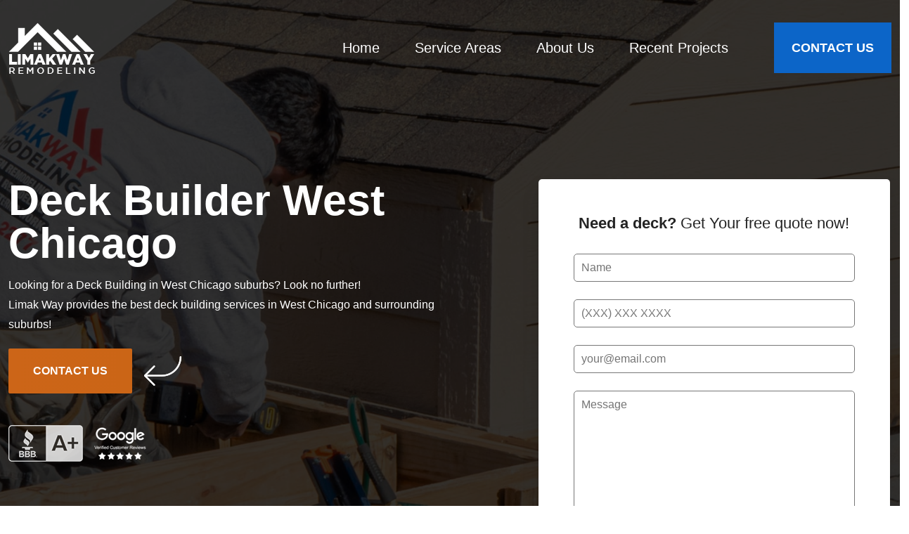

--- FILE ---
content_type: text/html; charset=UTF-8
request_url: https://limakway.com/deck-builder-west-chicago/
body_size: 18529
content:
<!doctype html>
<html lang="en-US" prefix="og: https://ogp.me/ns#" >
<head>
<title>Deck Builder West Chicago - Limak Way</title>
  <!-- Global site tag (gtag.js) - Google Analytics -->
<script async src="https://www.googletagmanager.com/gtag/js?id=UA-113961486-1"></script>
<script>
  window.dataLayer = window.dataLayer || [];
  function gtag(){dataLayer.push(arguments);}
  gtag('js', new Date());

  gtag('config', 'UA-113961486-1');
</script>

<script> function gtag_phone_click(url, redirect=true) { var callback = function () { if (typeof(url) != 'undefined' && redirect) { window.location = url; } }; gtag('event', 'conversion', { 'send_to': 'AW-10870261572/SD9vCNHo8qkDEMSOrL8o', 'event_callback': callback }); return false; } </script>

<script> function gtag_email_click(url, redirect=true) { var callback = function () { if (typeof(url) != 'undefined' && redirect) { window.location = url; } }; gtag('event', 'conversion', { 'send_to': 'AW-10870261572/S-13CKONrKoDEMSOrL8o', 'event_callback': callback }); return false; } </script>

<script> function gtag_quote_submit(url, redirect=true) { var callback = function () { if (typeof(url) != 'undefined' && redirect) { window.location = url; } }; gtag('event', 'conversion', { 'send_to': 'AW-10870261572/MZWuCMiNqaoDEMSOrL8o', 'event_callback': callback }); return false; } </script>

<script> function gtag_quote_lp_submit(url, redirect=true) { var callback = function () { if (typeof(url) != 'undefined' && redirect) { window.location = url; } }; gtag('event', 'conversion', { 'send_to': 'AW-10870261572/vWdoCMuNqaoDEMSOrL8o', 'event_callback': callback }); return false; } </script>

<script> function gtag_contact_submit(url, redirect=true) { var callback = function () { if (typeof(url) != 'undefined' && redirect) { window.location = url; } }; gtag('event', 'conversion', { 'send_to': 'AW-10870261572/5_KbCM6NqaoDEMSOrL8o', 'event_callback': callback }); return false; } </script>

<script> function gtag_email_click(url, redirect=true) { var callback = function () { if (typeof(url) != 'undefined' && redirect) { window.location = url; } }; gtag('event', 'conversion', { 'send_to': 'AW-10870261572/S-13CKONrKoDEMSOrL8o', 'event_callback': callback }); return false; } </script>

	<meta charset="UTF-8" />
	<meta name="viewport" content="width=device-width, initial-scale=1" />
  <script src='https://www.google.com/recaptcha/api.js?
onload=onloadCallback
&render=explicit
&hl={{app.request.locale|default(defaultLang) }}' async defer>
</script>

  
	
<!-- Search Engine Optimization by Rank Math - https://rankmath.com/ -->
<meta name="description" content="Looking for a Deck Builder West Chicago? Work with deck experts! LimakWay has been the leading deck builder in Chicagoland area for over 10 years now."/>
<meta name="robots" content="follow, index, max-snippet:-1, max-video-preview:-1, max-image-preview:large"/>
<link rel="canonical" href="https://limakway.com/deck-builder-west-chicago/" />
<meta property="og:locale" content="en_US" />
<meta property="og:type" content="article" />
<meta property="og:title" content="Deck Builder West Chicago - Limak Way" />
<meta property="og:description" content="Looking for a Deck Builder West Chicago? Work with deck experts! LimakWay has been the leading deck builder in Chicagoland area for over 10 years now." />
<meta property="og:url" content="https://limakway.com/deck-builder-west-chicago/" />
<meta property="og:site_name" content="Limak Way" />
<meta property="og:updated_time" content="2023-02-07T06:51:09+00:00" />
<meta property="article:published_time" content="2022-04-13T22:07:24+00:00" />
<meta property="article:modified_time" content="2023-02-07T06:51:09+00:00" />
<meta name="twitter:card" content="summary_large_image" />
<meta name="twitter:title" content="Deck Builder West Chicago - Limak Way" />
<meta name="twitter:description" content="Looking for a Deck Builder West Chicago? Work with deck experts! LimakWay has been the leading deck builder in Chicagoland area for over 10 years now." />
<meta name="twitter:label1" content="Time to read" />
<meta name="twitter:data1" content="Less than a minute" />
<script type="application/ld+json" class="rank-math-schema">{"@context":"https://schema.org","@graph":[{"@type":["Person","Organization"],"@id":"https://limakway.com/#person","name":"Limak Way"},{"@type":"WebSite","@id":"https://limakway.com/#website","url":"https://limakway.com","name":"Limak Way","publisher":{"@id":"https://limakway.com/#person"},"inLanguage":"en-US"},{"@type":"WebPage","@id":"https://limakway.com/deck-builder-west-chicago/#webpage","url":"https://limakway.com/deck-builder-west-chicago/","name":"Deck Builder West Chicago - Limak Way","datePublished":"2022-04-13T22:07:24+00:00","dateModified":"2023-02-07T06:51:09+00:00","isPartOf":{"@id":"https://limakway.com/#website"},"inLanguage":"en-US"},{"@type":"Person","@id":"https://limakway.com/author/admin/","name":"admin","url":"https://limakway.com/author/admin/","image":{"@type":"ImageObject","@id":"https://secure.gravatar.com/avatar/5edfa2692bdacc5e6ee805c626c50cb44cebb065f092d9a1067d89f74dacd326?s=96&amp;d=mm&amp;r=g","url":"https://secure.gravatar.com/avatar/5edfa2692bdacc5e6ee805c626c50cb44cebb065f092d9a1067d89f74dacd326?s=96&amp;d=mm&amp;r=g","caption":"admin","inLanguage":"en-US"},"sameAs":["http://localhost/projects/ThomasNiemczewski/LimakWay/wordpress"]},{"@type":"Article","headline":"Deck Builder West Chicago - Limak Way","datePublished":"2022-04-13T22:07:24+00:00","dateModified":"2023-02-07T06:51:09+00:00","author":{"@id":"https://limakway.com/author/admin/","name":"admin"},"publisher":{"@id":"https://limakway.com/#person"},"description":"Looking for a Deck Builder West Chicago? Work with deck experts! LimakWay has been the leading deck builder in Chicagoland area for over 10 years now.","name":"Deck Builder West Chicago - Limak Way","@id":"https://limakway.com/deck-builder-west-chicago/#richSnippet","isPartOf":{"@id":"https://limakway.com/deck-builder-west-chicago/#webpage"},"inLanguage":"en-US","mainEntityOfPage":{"@id":"https://limakway.com/deck-builder-west-chicago/#webpage"}}]}</script>
<!-- /Rank Math WordPress SEO plugin -->

<link rel='dns-prefetch' href='//unpkg.com' />
<link rel='dns-prefetch' href='//fonts.googleapis.com' />
<link rel="alternate" title="oEmbed (JSON)" type="application/json+oembed" href="https://limakway.com/wp-json/oembed/1.0/embed?url=https%3A%2F%2Flimakway.com%2Fdeck-builder-west-chicago%2F" />
<link rel="alternate" title="oEmbed (XML)" type="text/xml+oembed" href="https://limakway.com/wp-json/oembed/1.0/embed?url=https%3A%2F%2Flimakway.com%2Fdeck-builder-west-chicago%2F&#038;format=xml" />
<style id='wp-img-auto-sizes-contain-inline-css' type='text/css'>
img:is([sizes=auto i],[sizes^="auto," i]){contain-intrinsic-size:3000px 1500px}
/*# sourceURL=wp-img-auto-sizes-contain-inline-css */
</style>
<style id='wp-emoji-styles-inline-css' type='text/css'>

	img.wp-smiley, img.emoji {
		display: inline !important;
		border: none !important;
		box-shadow: none !important;
		height: 1em !important;
		width: 1em !important;
		margin: 0 0.07em !important;
		vertical-align: -0.1em !important;
		background: none !important;
		padding: 0 !important;
	}
/*# sourceURL=wp-emoji-styles-inline-css */
</style>
<link rel='stylesheet' id='wp-block-library-css' href='https://limakway.com/wp-includes/css/dist/block-library/style.min.css?ver=6.9' type='text/css' media='all' />
<style id='global-styles-inline-css' type='text/css'>
:root{--wp--preset--aspect-ratio--square: 1;--wp--preset--aspect-ratio--4-3: 4/3;--wp--preset--aspect-ratio--3-4: 3/4;--wp--preset--aspect-ratio--3-2: 3/2;--wp--preset--aspect-ratio--2-3: 2/3;--wp--preset--aspect-ratio--16-9: 16/9;--wp--preset--aspect-ratio--9-16: 9/16;--wp--preset--color--black: #000000;--wp--preset--color--cyan-bluish-gray: #abb8c3;--wp--preset--color--white: #ffffff;--wp--preset--color--pale-pink: #f78da7;--wp--preset--color--vivid-red: #cf2e2e;--wp--preset--color--luminous-vivid-orange: #ff6900;--wp--preset--color--luminous-vivid-amber: #fcb900;--wp--preset--color--light-green-cyan: #7bdcb5;--wp--preset--color--vivid-green-cyan: #00d084;--wp--preset--color--pale-cyan-blue: #8ed1fc;--wp--preset--color--vivid-cyan-blue: #0693e3;--wp--preset--color--vivid-purple: #9b51e0;--wp--preset--gradient--vivid-cyan-blue-to-vivid-purple: linear-gradient(135deg,rgb(6,147,227) 0%,rgb(155,81,224) 100%);--wp--preset--gradient--light-green-cyan-to-vivid-green-cyan: linear-gradient(135deg,rgb(122,220,180) 0%,rgb(0,208,130) 100%);--wp--preset--gradient--luminous-vivid-amber-to-luminous-vivid-orange: linear-gradient(135deg,rgb(252,185,0) 0%,rgb(255,105,0) 100%);--wp--preset--gradient--luminous-vivid-orange-to-vivid-red: linear-gradient(135deg,rgb(255,105,0) 0%,rgb(207,46,46) 100%);--wp--preset--gradient--very-light-gray-to-cyan-bluish-gray: linear-gradient(135deg,rgb(238,238,238) 0%,rgb(169,184,195) 100%);--wp--preset--gradient--cool-to-warm-spectrum: linear-gradient(135deg,rgb(74,234,220) 0%,rgb(151,120,209) 20%,rgb(207,42,186) 40%,rgb(238,44,130) 60%,rgb(251,105,98) 80%,rgb(254,248,76) 100%);--wp--preset--gradient--blush-light-purple: linear-gradient(135deg,rgb(255,206,236) 0%,rgb(152,150,240) 100%);--wp--preset--gradient--blush-bordeaux: linear-gradient(135deg,rgb(254,205,165) 0%,rgb(254,45,45) 50%,rgb(107,0,62) 100%);--wp--preset--gradient--luminous-dusk: linear-gradient(135deg,rgb(255,203,112) 0%,rgb(199,81,192) 50%,rgb(65,88,208) 100%);--wp--preset--gradient--pale-ocean: linear-gradient(135deg,rgb(255,245,203) 0%,rgb(182,227,212) 50%,rgb(51,167,181) 100%);--wp--preset--gradient--electric-grass: linear-gradient(135deg,rgb(202,248,128) 0%,rgb(113,206,126) 100%);--wp--preset--gradient--midnight: linear-gradient(135deg,rgb(2,3,129) 0%,rgb(40,116,252) 100%);--wp--preset--font-size--small: 13px;--wp--preset--font-size--medium: 20px;--wp--preset--font-size--large: 36px;--wp--preset--font-size--x-large: 42px;--wp--preset--spacing--20: 0.44rem;--wp--preset--spacing--30: 0.67rem;--wp--preset--spacing--40: 1rem;--wp--preset--spacing--50: 1.5rem;--wp--preset--spacing--60: 2.25rem;--wp--preset--spacing--70: 3.38rem;--wp--preset--spacing--80: 5.06rem;--wp--preset--shadow--natural: 6px 6px 9px rgba(0, 0, 0, 0.2);--wp--preset--shadow--deep: 12px 12px 50px rgba(0, 0, 0, 0.4);--wp--preset--shadow--sharp: 6px 6px 0px rgba(0, 0, 0, 0.2);--wp--preset--shadow--outlined: 6px 6px 0px -3px rgb(255, 255, 255), 6px 6px rgb(0, 0, 0);--wp--preset--shadow--crisp: 6px 6px 0px rgb(0, 0, 0);}:where(.is-layout-flex){gap: 0.5em;}:where(.is-layout-grid){gap: 0.5em;}body .is-layout-flex{display: flex;}.is-layout-flex{flex-wrap: wrap;align-items: center;}.is-layout-flex > :is(*, div){margin: 0;}body .is-layout-grid{display: grid;}.is-layout-grid > :is(*, div){margin: 0;}:where(.wp-block-columns.is-layout-flex){gap: 2em;}:where(.wp-block-columns.is-layout-grid){gap: 2em;}:where(.wp-block-post-template.is-layout-flex){gap: 1.25em;}:where(.wp-block-post-template.is-layout-grid){gap: 1.25em;}.has-black-color{color: var(--wp--preset--color--black) !important;}.has-cyan-bluish-gray-color{color: var(--wp--preset--color--cyan-bluish-gray) !important;}.has-white-color{color: var(--wp--preset--color--white) !important;}.has-pale-pink-color{color: var(--wp--preset--color--pale-pink) !important;}.has-vivid-red-color{color: var(--wp--preset--color--vivid-red) !important;}.has-luminous-vivid-orange-color{color: var(--wp--preset--color--luminous-vivid-orange) !important;}.has-luminous-vivid-amber-color{color: var(--wp--preset--color--luminous-vivid-amber) !important;}.has-light-green-cyan-color{color: var(--wp--preset--color--light-green-cyan) !important;}.has-vivid-green-cyan-color{color: var(--wp--preset--color--vivid-green-cyan) !important;}.has-pale-cyan-blue-color{color: var(--wp--preset--color--pale-cyan-blue) !important;}.has-vivid-cyan-blue-color{color: var(--wp--preset--color--vivid-cyan-blue) !important;}.has-vivid-purple-color{color: var(--wp--preset--color--vivid-purple) !important;}.has-black-background-color{background-color: var(--wp--preset--color--black) !important;}.has-cyan-bluish-gray-background-color{background-color: var(--wp--preset--color--cyan-bluish-gray) !important;}.has-white-background-color{background-color: var(--wp--preset--color--white) !important;}.has-pale-pink-background-color{background-color: var(--wp--preset--color--pale-pink) !important;}.has-vivid-red-background-color{background-color: var(--wp--preset--color--vivid-red) !important;}.has-luminous-vivid-orange-background-color{background-color: var(--wp--preset--color--luminous-vivid-orange) !important;}.has-luminous-vivid-amber-background-color{background-color: var(--wp--preset--color--luminous-vivid-amber) !important;}.has-light-green-cyan-background-color{background-color: var(--wp--preset--color--light-green-cyan) !important;}.has-vivid-green-cyan-background-color{background-color: var(--wp--preset--color--vivid-green-cyan) !important;}.has-pale-cyan-blue-background-color{background-color: var(--wp--preset--color--pale-cyan-blue) !important;}.has-vivid-cyan-blue-background-color{background-color: var(--wp--preset--color--vivid-cyan-blue) !important;}.has-vivid-purple-background-color{background-color: var(--wp--preset--color--vivid-purple) !important;}.has-black-border-color{border-color: var(--wp--preset--color--black) !important;}.has-cyan-bluish-gray-border-color{border-color: var(--wp--preset--color--cyan-bluish-gray) !important;}.has-white-border-color{border-color: var(--wp--preset--color--white) !important;}.has-pale-pink-border-color{border-color: var(--wp--preset--color--pale-pink) !important;}.has-vivid-red-border-color{border-color: var(--wp--preset--color--vivid-red) !important;}.has-luminous-vivid-orange-border-color{border-color: var(--wp--preset--color--luminous-vivid-orange) !important;}.has-luminous-vivid-amber-border-color{border-color: var(--wp--preset--color--luminous-vivid-amber) !important;}.has-light-green-cyan-border-color{border-color: var(--wp--preset--color--light-green-cyan) !important;}.has-vivid-green-cyan-border-color{border-color: var(--wp--preset--color--vivid-green-cyan) !important;}.has-pale-cyan-blue-border-color{border-color: var(--wp--preset--color--pale-cyan-blue) !important;}.has-vivid-cyan-blue-border-color{border-color: var(--wp--preset--color--vivid-cyan-blue) !important;}.has-vivid-purple-border-color{border-color: var(--wp--preset--color--vivid-purple) !important;}.has-vivid-cyan-blue-to-vivid-purple-gradient-background{background: var(--wp--preset--gradient--vivid-cyan-blue-to-vivid-purple) !important;}.has-light-green-cyan-to-vivid-green-cyan-gradient-background{background: var(--wp--preset--gradient--light-green-cyan-to-vivid-green-cyan) !important;}.has-luminous-vivid-amber-to-luminous-vivid-orange-gradient-background{background: var(--wp--preset--gradient--luminous-vivid-amber-to-luminous-vivid-orange) !important;}.has-luminous-vivid-orange-to-vivid-red-gradient-background{background: var(--wp--preset--gradient--luminous-vivid-orange-to-vivid-red) !important;}.has-very-light-gray-to-cyan-bluish-gray-gradient-background{background: var(--wp--preset--gradient--very-light-gray-to-cyan-bluish-gray) !important;}.has-cool-to-warm-spectrum-gradient-background{background: var(--wp--preset--gradient--cool-to-warm-spectrum) !important;}.has-blush-light-purple-gradient-background{background: var(--wp--preset--gradient--blush-light-purple) !important;}.has-blush-bordeaux-gradient-background{background: var(--wp--preset--gradient--blush-bordeaux) !important;}.has-luminous-dusk-gradient-background{background: var(--wp--preset--gradient--luminous-dusk) !important;}.has-pale-ocean-gradient-background{background: var(--wp--preset--gradient--pale-ocean) !important;}.has-electric-grass-gradient-background{background: var(--wp--preset--gradient--electric-grass) !important;}.has-midnight-gradient-background{background: var(--wp--preset--gradient--midnight) !important;}.has-small-font-size{font-size: var(--wp--preset--font-size--small) !important;}.has-medium-font-size{font-size: var(--wp--preset--font-size--medium) !important;}.has-large-font-size{font-size: var(--wp--preset--font-size--large) !important;}.has-x-large-font-size{font-size: var(--wp--preset--font-size--x-large) !important;}
/*# sourceURL=global-styles-inline-css */
</style>

<style id='classic-theme-styles-inline-css' type='text/css'>
/*! This file is auto-generated */
.wp-block-button__link{color:#fff;background-color:#32373c;border-radius:9999px;box-shadow:none;text-decoration:none;padding:calc(.667em + 2px) calc(1.333em + 2px);font-size:1.125em}.wp-block-file__button{background:#32373c;color:#fff;text-decoration:none}
/*# sourceURL=/wp-includes/css/classic-themes.min.css */
</style>
<link rel='stylesheet' id='lw-google-fonts-css' href='https://fonts.googleapis.com/css2?family=Titillium+Web%3Aital%2Cwght%400%2C700%3B1%2C700&#038;display=swap&#038;ver=6.9' type='text/css' media='all' />
<link rel='stylesheet' id='lw-bootstrap-5-css' href='https://limakway.com/wp-content/themes/limak_way/_assets.libs/bootstrap-5.0.2-dist/css/bootstrap.min.css?ver=6.9' type='text/css' media='all' />
<link rel='stylesheet' id='fontawesome-style-css' href='https://limakway.com/wp-content/themes/limak_way/_assets.libs/fontawesome-free-5.15.4-web/css/all.min.css?ver=6.9' type='text/css' media='all' />
<link rel='stylesheet' id='lw-swiper-css' href='https://unpkg.com/swiper@7/swiper-bundle.min.css?ver=6.9' type='text/css' media='all' />
<link rel='stylesheet' id='lw-lightbox-css' href='https://limakway.com/wp-content/themes/limak_way/_assets.libs/lightbox2-dev/dist/css/lightbox.min.css?ver=6.9' type='text/css' media='all' />
<link rel='stylesheet' id='lw-style-main-css' href='https://limakway.com/wp-content/themes/limak_way/style.css?ver=1.0.4' type='text/css' media='all' />
<link rel='stylesheet' id='lw-style-css' href='https://limakway.com/wp-content/themes/limak_way/_assets.local/css/style.css?ver=1.0.4' type='text/css' media='all' />
<link rel='stylesheet' id='lw-butons-css' href='https://limakway.com/wp-content/themes/limak_way/_assets.local/css/buttons.css?ver=1.0.4' type='text/css' media='all' />
<link rel='stylesheet' id='wprevpro_w3-css' href='https://limakway.com/wp-content/plugins/wp-review-slider-pro/public/css/wprevpro_w3.css?ver=11.2.3' type='text/css' media='all' />
<script type="text/javascript" src="https://limakway.com/wp-includes/js/jquery/jquery.min.js?ver=3.7.1" id="jquery-core-js"></script>
<script type="text/javascript" src="https://limakway.com/wp-includes/js/jquery/jquery-migrate.min.js?ver=3.4.1" id="jquery-migrate-js"></script>
<link rel="https://api.w.org/" href="https://limakway.com/wp-json/" /><link rel="alternate" title="JSON" type="application/json" href="https://limakway.com/wp-json/wp/v2/pages/374" /><link rel="EditURI" type="application/rsd+xml" title="RSD" href="https://limakway.com/xmlrpc.php?rsd" />
<meta name="generator" content="WordPress 6.9" />
<link rel='shortlink' href='https://limakway.com/?p=374' />
<link rel="icon" href="https://limakway.com/wp-content/uploads/2021/12/cropped-favicon-32x32.png" sizes="32x32" />
<link rel="icon" href="https://limakway.com/wp-content/uploads/2021/12/cropped-favicon-192x192.png" sizes="192x192" />
<link rel="apple-touch-icon" href="https://limakway.com/wp-content/uploads/2021/12/cropped-favicon-180x180.png" />
<meta name="msapplication-TileImage" content="https://limakway.com/wp-content/uploads/2021/12/cropped-favicon-270x270.png" />
<link rel='stylesheet' id='dashicons-css' href='https://limakway.com/wp-includes/css/dashicons.min.css?ver=6.9' type='text/css' media='all' />
<link rel='stylesheet' id='nf-display-css' href='https://limakway.com/wp-content/plugins/ninja-forms/assets/css/display-structure.css?ver=6.9' type='text/css' media='all' />
</head>

<body class="wp-singular page-template page-template-templates page-template-LandingPage page-template-templatesLandingPage-php page page-id-374 wp-theme-limak_way">



  <header>
    <div class="container">
      <div class="row">
        <div class="col-lg-12">
          <div id="header-menu-inner">
            <a class="logo-link" href="https://limakway.com">
              <img src="https://limakway.com/wp-content/themes/limak_way/_assets.local/images/logo-transparent.png" alt="Limak Way">
              <img class="logo-link-transparent-white" src="https://limakway.com/wp-content/themes/limak_way/_assets.local/images/logo-transparent-white.png" alt="Limak Way">
            </a>

            <div class="menuToggle-holder">
              <div></div>
              <div></div>
              <div></div>
              <div></div>
            </div>

            <div class="menu-main-menu-container"><ul id="menu-main-menu" class="menu"><li id="menu-item-13" class="menu-item menu-item-type-post_type menu-item-object-page menu-item-home menu-item-13"><a href="https://limakway.com/">Home</a></li>
<li id="menu-item-591" class="menu-item menu-item-type-custom menu-item-object-custom current-menu-ancestor current-menu-parent menu-item-has-children menu-item-591"><a href="#">Service Areas</a>
<ul class="sub-menu">
	<li id="menu-item-851" class="menu-item menu-item-type-post_type menu-item-object-page menu-item-851"><a href="https://limakway.com/deck-builder-barrington/">Deck Builder Barrington</a></li>
	<li id="menu-item-837" class="menu-item menu-item-type-post_type menu-item-object-page menu-item-837"><a href="https://limakway.com/deck-builder-bartlett/">Deck Builder Bartlett</a></li>
	<li id="menu-item-835" class="menu-item menu-item-type-post_type menu-item-object-page menu-item-835"><a href="https://limakway.com/deck-builder-carpentersville/">Deck Builder Carpentersville</a></li>
	<li id="menu-item-590" class="menu-item menu-item-type-post_type menu-item-object-page menu-item-590"><a href="https://limakway.com/chicago-roof-deck-builders/">Deck Builder Chicago</a></li>
	<li id="menu-item-223" class="menu-item menu-item-type-post_type menu-item-object-page menu-item-223"><a href="https://limakway.com/deck-builder-river-forest/">Deck Builder River Forest</a></li>
	<li id="menu-item-224" class="menu-item menu-item-type-post_type menu-item-object-page menu-item-224"><a href="https://limakway.com/deck-builder-oak-park/">Deck Builder Oak Park</a></li>
	<li id="menu-item-225" class="menu-item menu-item-type-post_type menu-item-object-page menu-item-225"><a href="https://limakway.com/deck-builder-oak-brook/">Deck Builder Oak Brook</a></li>
	<li id="menu-item-226" class="menu-item menu-item-type-post_type menu-item-object-page menu-item-226"><a href="https://limakway.com/deck-builder-hinsdale/">Deck Builder Hinsdale</a></li>
	<li id="menu-item-227" class="menu-item menu-item-type-post_type menu-item-object-page menu-item-227"><a href="https://limakway.com/deck-builder-glen-ellyn/">Deck Builder Glen Ellyn</a></li>
	<li id="menu-item-353" class="menu-item menu-item-type-post_type menu-item-object-page menu-item-353"><a href="https://limakway.com/deck-builder-hillside/">Deck Builder Hillside</a></li>
	<li id="menu-item-763" class="menu-item menu-item-type-post_type menu-item-object-page menu-item-763"><a href="https://limakway.com/deck-builder-inverness/">Deck Builder Inverness</a></li>
	<li id="menu-item-765" class="menu-item menu-item-type-post_type menu-item-object-page menu-item-765"><a href="https://limakway.com/deck-builder-schaumburg/">Deck Builder Schaumburg</a></li>
	<li id="menu-item-764" class="menu-item menu-item-type-post_type menu-item-object-page menu-item-764"><a href="https://limakway.com/deck-builder-south-barrington/">Deck Builder South Barrington</a></li>
	<li id="menu-item-766" class="menu-item menu-item-type-post_type menu-item-object-page menu-item-766"><a href="https://limakway.com/deck-builder-streamwood/">Deck Builder Streamwood</a></li>
	<li id="menu-item-361" class="menu-item menu-item-type-post_type menu-item-object-page menu-item-361"><a href="https://limakway.com/deck-builder-st-charles/">Deck Builder St. Charles</a></li>
	<li id="menu-item-767" class="menu-item menu-item-type-post_type menu-item-object-page menu-item-767"><a href="https://limakway.com/deck-builder-wayne/">Deck Builder Wayne</a></li>
	<li id="menu-item-850" class="menu-item menu-item-type-post_type menu-item-object-page menu-item-850"><a href="https://limakway.com/builder-west-dundee/">Deck Builder West Dundee</a></li>
	<li id="menu-item-367" class="menu-item menu-item-type-post_type menu-item-object-page menu-item-367"><a href="https://limakway.com/deck-builder-wheaton/">Deck Builder Wheaton</a></li>
	<li id="menu-item-836" class="menu-item menu-item-type-post_type menu-item-object-page menu-item-836"><a href="https://limakway.com/deck-builder-wilmette/">Deck Builder Wilmette</a></li>
	<li id="menu-item-373" class="menu-item menu-item-type-post_type menu-item-object-page menu-item-373"><a href="https://limakway.com/deck-builder-winfield/">Deck Builder Winfield</a></li>
	<li id="menu-item-378" class="menu-item menu-item-type-post_type menu-item-object-page current-menu-item page_item page-item-374 current_page_item menu-item-378"><a href="https://limakway.com/deck-builder-west-chicago/" aria-current="page">Deck Builder West Chicago</a></li>
</ul>
</li>
<li id="menu-item-575" class="menu-item menu-item-type-post_type menu-item-object-page menu-item-575"><a href="https://limakway.com/about-us/">About Us</a></li>
<li id="menu-item-576" class="menu-item menu-item-type-custom menu-item-object-custom menu-item-576"><a href="/recent-projects">Recent Projects</a></li>
<li id="menu-item-17" class="contact-us menu-item menu-item-type-custom menu-item-object-custom menu-item-17"><a href="/contact-us">CONTACT US</a></li>
</ul></div>          </div>
        </div>
      </div>
    </div>
  </header><section class="header-big-with-content header-big-with-content-for-the-form">
  <div class="header-big-with-content-background-media" style="background-image:url(https://limakway.com/wp-content/themes/limak_way/_assets.local/images/big-header-for-landing-page.jpg);">
    <img class="d-none" src="https://limakway.com/wp-content/themes/limak_way/_assets.local/images/big-header-for-landing-page.jpg" alt="Deck Builder West Chicago">
    <!--
    <div class="header-big-with-content-video">
      <script>
        window['header_big_bg_video_source'] = '<video playsinline="" autoplay="" muted="" loop="" ><source src="https://limakway.com/wp-content/themes/limak_way/_assets.local/videos/LIMAK_WAY_REMODELING.mp4" type="video/mp4"></video>';
      </script>
    </div>
    -->
  </div>
  <div class="container">
    <div class="row">
      <div class="col-md-6">
        <div class="header-big-with-content-content_holder">
          <h1>Deck Builder West Chicago</h1>
          <p>Looking for a Deck Building in West Chicago suburbs? Look no further!</p>
<p>Limak Way provides the best deck building services in West Chicago and surrounding suburbs!</p>
          <div class="header-big-width-content-buttons">
            <a href="/contact-us" class="btn btn-warning btn-lg arrow-left-white-left">Contact Us</a>
          </div>
          <img src="https://limakway.com/wp-content/themes/limak_way/_assets.local/images/header-big-with-content-badges.png" alt="LimakWay Rating Badges">
        </div>
      </div>
      <div class="col-md-6">
        <div class="header-big-with-content-form">
          <h4><strong>Need a deck?</strong> Get Your free quote now!</h4>
          <noscript class="ninja-forms-noscript-message">
	Notice: JavaScript is required for this content.</noscript>
<div id="nf-form-5-cont" class="nf-form-cont" aria-live="polite" aria-labelledby="nf-form-title-5" aria-describedby="nf-form-errors-5" role="form">

    <div class="nf-loading-spinner"></div>

</div>
        <!-- That data is being printed as a workaround to page builders reordering the order of the scripts loaded-->
        <script>var formDisplay=1;var nfForms=nfForms||[];var form=[];form.id='5';form.settings={"objectType":"Form Setting","editActive":true,"title":"Request Quote  - New","created_at":"2020-07-22 17:14:18","default_label_pos":"above","show_title":"0","clear_complete":"1","hide_complete":"1","logged_in":"","wrapper_class":"","element_class":"","add_submit":"1","currency":"","unique_field_error":"A form with this value has already been submitted.","not_logged_in_msg":"","sub_limit_msg":"The form has reached its submission limit.","calculations":[],"formContentData":["full_name_1512242336757","phone_1512242352185","email_1512242357954","message_1512242372007","get_free_quote_now_1642364186689"],"drawerDisabled":false,"key":"","allow_public_link":0,"embed_form":"","changeEmailErrorMsg":"Please enter a valid email address!","changeDateErrorMsg":"Please enter a valid date!","confirmFieldErrorMsg":"These fields must match!","fieldNumberNumMinError":"Number Min Error","fieldNumberNumMaxError":"Number Max Error","fieldNumberIncrementBy":"Please increment by ","formErrorsCorrectErrors":"Please correct errors before submitting this form.","validateRequiredField":"This is a required field.","honeypotHoneypotError":"Honeypot Error","fieldsMarkedRequired":"Fields marked with an <span class=\"ninja-forms-req-symbol\">*<\/span> are required","repeatable_fieldsets":"","ninjaForms":"Ninja Forms","fieldTextareaRTEInsertLink":"Insert Link","fieldTextareaRTEInsertMedia":"Insert Media","fieldTextareaRTESelectAFile":"Select a file","formHoneypot":"If you are a human seeing this field, please leave it empty.","fileUploadOldCodeFileUploadInProgress":"File Upload in Progress.","fileUploadOldCodeFileUpload":"FILE UPLOAD","currencySymbol":false,"thousands_sep":",","decimal_point":".","siteLocale":"en_US","dateFormat":"m\/d\/Y","startOfWeek":"1","of":"of","previousMonth":"Previous Month","nextMonth":"Next Month","months":["January","February","March","April","May","June","July","August","September","October","November","December"],"monthsShort":["Jan","Feb","Mar","Apr","May","Jun","Jul","Aug","Sep","Oct","Nov","Dec"],"weekdays":["Sunday","Monday","Tuesday","Wednesday","Thursday","Friday","Saturday"],"weekdaysShort":["Sun","Mon","Tue","Wed","Thu","Fri","Sat"],"weekdaysMin":["Su","Mo","Tu","We","Th","Fr","Sa"],"recaptchaConsentMissing":"reCaptcha validation couldn&#039;t load.","recaptchaMissingCookie":"reCaptcha v3 validation couldn&#039;t load the cookie needed to submit the form.","recaptchaConsentEvent":"Accept reCaptcha cookies before sending the form.","currency_symbol":"","beforeForm":"","beforeFields":"","afterFields":"","afterForm":""};form.fields=[{"objectType":"Field","objectDomain":"fields","editActive":false,"order":1,"idAttribute":"id","label_pos":"hidden","required":1,"default":"","placeholder":"Name","container_class":"","element_class":"","input_limit":"","input_limit_type":"characters","input_limit_msg":"Character(s) left","manual_key":"","disable_input":"","admin_label":"","help_text":"","desc_text":"","disable_browser_autocomplete":"","mask":"","custom_mask":"","drawerDisabled":"","label":"Full Name","type":"textbox","key":"full_name_1512242336757","created_at":"2018-02-07 17:02:59","custom_name_attribute":"","personally_identifiable":"","value":"","field_label":"Full Name","field_key":"full_name_1512242336757","id":22,"beforeField":"","afterField":"","parentType":"textbox","element_templates":["textbox","input"],"old_classname":"","wrap_template":"wrap"},{"objectType":"Field","objectDomain":"fields","editActive":false,"order":2,"idAttribute":"id","label_pos":"hidden","required":1,"default":"","placeholder":"(XXX) XXX XXXX","container_class":"","element_class":"","input_limit":"","input_limit_type":"characters","input_limit_msg":"Character(s) left","manual_key":"","disable_input":"","admin_label":"","help_text":"","desc_text":"","disable_browser_autocomplete":"","mask":"(999) 999-9999","custom_mask":"","drawerDisabled":"","label":"Phone","type":"phone","key":"phone_1512242352185","created_at":"2018-02-07 17:02:59","custom_name_attribute":"phone","personally_identifiable":1,"value":"","field_label":"Phone","field_key":"phone_1512242352185","id":23,"beforeField":"","afterField":"","parentType":"textbox","element_templates":["tel","textbox","input"],"old_classname":"","wrap_template":"wrap"},{"objectType":"Field","objectDomain":"fields","editActive":false,"order":3,"idAttribute":"id","label_pos":"hidden","required":1,"default":"","placeholder":"your@email.com","container_class":"","element_class":"","admin_label":"","help_text":"","desc_text":"","drawerDisabled":"","label":"Email","type":"email","key":"email_1512242357954","created_at":"2018-02-07 17:02:59","custom_name_attribute":"email","personally_identifiable":1,"value":"","field_label":"Email","field_key":"email_1512242357954","id":24,"beforeField":"","afterField":"","parentType":"email","element_templates":["email","input"],"old_classname":"","wrap_template":"wrap"},{"objectType":"Field","objectDomain":"fields","editActive":false,"order":4,"idAttribute":"id","label_pos":"hidden","required":0,"default":"","placeholder":"Message","container_class":"","element_class":"","input_limit":"","input_limit_type":"characters","input_limit_msg":"Character(s) left","manual_key":"","disable_input":"","admin_label":"","help_text":"","desc_text":"","disable_browser_autocomplete":"","textarea_rte":"","disable_rte_mobile":"","textarea_media":"","drawerDisabled":false,"label":"Message","type":"textarea","key":"message_1512242372007","created_at":"2018-02-07 17:02:59","value":"","field_label":"Message","field_key":"message_1512242372007","id":25,"beforeField":"","afterField":"","parentType":"textarea","element_templates":["textarea","input"],"old_classname":"","wrap_template":"wrap"},{"objectType":"Field","objectDomain":"fields","editActive":false,"order":6,"idAttribute":"id","processing_label":"Processing","container_class":"","element_class":"btn-text","drawerDisabled":false,"type":"submit","label":"Get Free Quote Now","key":"get_free_quote_now_1642364186689","created_at":"2018-02-07 17:02:59","field_label":"Submit","field_key":"submit_1512242433467","id":26,"beforeField":"","afterField":"","value":"","label_pos":"above","parentType":"textbox","element_templates":["submit","button","input"],"old_classname":"","wrap_template":"wrap-no-label"}];nfForms.push(form);</script>
              </div>
      </div>
    </div>
  </div>
</section>
<!--
<section class="header-big-with-content header-big-with-content-for-the-form header-big-with-content-remove-padding-and-background">
  <div class="container">
    <div class="row">
      <div class="col-md-6"></div>
      <div class="col-md-6">
        <form class="header-big-with-content-form">
          <h4><strong>Need a deck?</strong> Get Your free quote now!</h4>
          <input class="form-control" type="text" placeholder="First name">
          <input class="form-control" type="email" placeholder="Email">
          <input class="form-control" type="text" placeholder="Phone Number">
          <input class="form-control" type="text" placeholder="Zip">
          <div class="text-center">
            <button type="submit" class="btn btn-danger btn-lg version-2">Get Your Free Quote</button>
          </div>
        </form>
      </div>
    </div>
  </div>
</section>
-->
<section class="background-grid-points section-bellow-the-header-with-form">
  <div class="container">










    <div class="row row-content-image row-content-image-margin-at-bottom-big">
      <div class="col-lg-12">
          
          <h2>LimakWay Deck Builder West Chicago</h2>
          <p>A deck is a perfect addition to your home. Not only are decks attractive, but they are also a great place to lounge and enjoy some time outdoors. You can host events, spend time with friends and family, and relax on your own. Whether it is grilling out or reading a book while catching some sun, you are sure to have an excellent time on your deck. Decks are also a great way to add value to your property in case you ever decide to sell.</p>
<p>If you are considering a deck builder in West Chicago, you’ll definitely want to consider LimakWay. Our team is made up of the best contractors in the business. From the initial consultation to the design and building of your deck, we guarantee the best quality and customer service possible. We know that you are going to be thrilled with your new deck!</p>
<p>There are quite a few options when it comes to types of decks. Let’s take a look at the different types of decks that may be available for you, and what the deck building process looks like…</p>
<p>&nbsp;</p>
<h4>The Deck-building Process in West Chicago</h4>
<p>Getting a new deck is exciting. It’s a lot of fun to plan out your dream deck and then have it designed and built.</p>
<p>While each deck is unique, there are a few common steps that go into the deck-building process. First, you’ll want to contact LimakWay for a consultation. One of our experts will discuss the options that may be available and answer initial questions you may have. From there, one of our contractors will visit your home to survey the area and see what kinds of decks are available for your property. Once a type of deck is decided on, the contractor will draw up plans, then build your deck.</p>
<p>Before you know it, you’ll be lounging on your amazing new deck!</p>
<h4>How Long Does the Process Take?</h4>
<p>The length of the deck-building process varies from deck to deck. Every deck is unique and customized. With that said, there are a couple of common variables that affect how long it takes for a deck to be completed.</p>
<p>One major factor is the type of deck that is being built. For something easy and straightforward like a detached deck, the process may go pretty quickly. A multi-tier deck, though, will likely involve more planning and take longer to build.</p>
<p>Another factor will be the design phase. Your contractor may draw up a design you love and that you approve immediately. They can then start building. If you aren’t thrilled with the design, though, another custom design will need to be drawn up. It’s important for you to get the deck of your dreams, so we are happy to make the adjustments you request (as long as they are feasible). With that said, if multiple designs are needed the deck-building process will take a little longer.</p>
<p>If you would like to know more about the deck-building process, contact LimakWay. We’d be happy to discuss the process with you in greater detail and answer any initial questions you have.</p>
<h4>Deck Maintenance</h4>
<p>With proper maintenance, your amazing new deck will last for decades to come. Your kids will enjoy it, and their kids, and so on down the line.</p>
<p>One major thing you’ll want to consider with deck maintenance is regular inspections. You should be checking for rot and/or damage often so you can catch it early on and repair it. You also may want to consider hiring a professional occasionally to do a more in-depth inspection. They may be able to catch some things you missed.</p>
<p>For certain types of wood, paraffin oil should be used. This helps to protect your deck from UV rays and rot. It will also help to maintain the durability of your deck.</p>
<p>Safety is extremely important, so make sure you are taking good care of your deck to keep your loved ones and yourself safe.</p>
<p>With proper maintenance, you can enjoy your deck for decades to come.</p>

        </div>
      </div>    












    <div class="row row-content-image">
        <div class="col-md-6">
          <h3>The Perfect Deck</h3>
          <p>A deck is an amazing place to cook out, read, drink a cold drink, and hang out with your friends and family. Decks are also fun to personalize with furniture, plants, and decorations. If you are looking to spend more time outdoors, you’ll find a deck is the perfect place to do so. You can catch some rays, enjoy a cool breeze, and simply soak up the beauty of the world around you.</p>
<p>When it comes time to pick your new deck, you’ll find that there are a variety of choices that may be available to you. Below are some of the most common types of decks and their features…</p>

        </div>
        <div class="col-md-6">
          <div class="row-content-image-image" style="background-image:url(https://limakway.com/wp-content/themes/limak_way/_assets.local/images/about-deck.jpg);">
            <img src="https://limakway.com/wp-content/themes/limak_way/_assets.local/images/about-deck.jpg" alt="The Perfect Deck"> 
          </div>
        </div>
      </div>    
    
    
    <div class="row row-content-image">
      <div class="col-lg-12">
        
        
        <h4>Multi-Tier Deck</h4>
<p>Multi-tier decks are great options for properties that are on hills or uneven land. As the name implies, a multi-tier deck has two or more tiers, often connected by stairs. These decks are both eye-catching and functional. Those that live on hilly land often find it difficult to enjoy their property. With a multi-tier deck, you can spend more time outdoors enjoying your land.</p>
<p>Multi-tier decks can be built around trees and other vegetation, which can give them a fun, treehouse-like appearance. This also helps with providing a little extra shade.</p>
<p>If your property is uneven and you are worried about building a deck on it, don’t be! A multi-tier deck may be the perfect solution to meet your needs.</p>
<h4>Detached Deck</h4>
<p>A detached deck is like a fun little oasis in the middle of your property. Unlike other types of decks, a detached deck is not attached to the house itself. Instead, it floats like an island in your yard. With a detached deck, you are able to enjoy some extra privacy, read your favorite book, and enjoy a cold beverage. Detached decks are also fun for events and spending time with friends and family.</p>
<p>Because of how low to the ground most detached decks are, they often don’t need a permit to build (depending on the city). They are also easier than other forms of decks to construct. You don’t have to worry about lining up the deck with your house, which makes construction a lot simpler.</p>
<p>If you are looking for a fun deck to relax on and get away from it all, consider a detached deck.</p>
<h4>Wraparound Deck</h4>
<p>Wraparound decks create a cozy and relaxing environment. These types of decks wrap around either part or all of your home. Many people put furniture such as bench swings, rocking chairs, and outdoor couches on their wraparound decks. This allows homeowners to kick back, relax, and enjoy the scenery. If your home is in a wooded area or by the ocean, a wraparound deck may be the perfect way to enjoy the natural beauty of your surroundings.</p>
<p>Wraparound decks are very popular, and many potential homeowners like them. Because of this, a wraparound deck can add additional value to your property (in case you decide to sell one day).</p>
<p>If you would like to spend more time outdoors listening to music, soaking up some sun, and enjoying a nice breeze, you should consider a wraparound deck built by the excellent contractors at LimakWay.</p>
<h4>Rooftop Deck</h4>
<p>If you live in the city, you know how difficult it can be to find space outdoors. Very few properties have yards and, those that do, often don’t have a lot of room. While there are parks you can go to, sometimes you just want to hang out at home but still enjoy a beautiful day outside. If you find you would like some more space outside to catch some rays, have a cold drink, and hang out with friends, you should consider a rooftop deck.</p>
<p>Rooftop decks are great for properties not only in the city, but also in the suburbs and rural areas. As long as you have a flat roof that is able to support a rooftop deck, you can have one built.</p>
<p>If you don’t have a large yard (or any yard at all) and you would like some more room outdoors, contact LimakWay about a rooftop deck. We can send out a contractor to inspect your roof and see if your building can support a rooftop deck. If so, we’ll draw up plans for the perfect rooftop deck for you and build the deck you’ve always wanted.</p>

      </div>
    </div>




  </div>
</section>


<!--<section>



</section>-->

<section class="blue-banner dark-green-banner" style="background-image:url(https://limakway.com/wp-content/themes/limak_way/_assets.local/images/dark-green-banner-background.jpg);">
  <img class="d-none" src="https://limakway.com/wp-content/themes/limak_way/_assets.local/images/dark-green-banner-background.jpg" alt="Need a deck?">
  <div class="container">
    <div class="row">
      <div class="col-lg-12">
        <h2>Need a deck?</h2>
        <h3>Work with the best!</h3>
        <a href="/contact-us" class="btn btn-danger btn-lg">Work With Us</a>
      </div>
    </div>
  </div>
</section>









<section class="background-dark-blue-image">
  <div class="container">
    
        <div class="row row-content-image">
      <div class="col-lg-12">
        <h1 class="text-center-">Frequently Asked Questions about Deck Building</h1>
      </div>
    </div>

          <div class="row row-content-image">
        <div class="col-lg-12">
          <h4>Why Choose LimakWay?</h4>
          <p>If you are considering building a new deck, contact LimakWay. We specialize in home improvement and remodeling—including deck building. Our expert contractors are able to draw up plans for an amazing deck and build it to perfection.</p>
<p>Some of the other services we offer include:</p>
<ul>
<li>Bathroom Remodeling</li>
<li>Painting</li>
<li>Pergola Building</li>
<li>Kitchen Remodeling</li>
<li>Electrical Services in West Chicago</li>
<li>Fence Building</li>
<li>Plumbing</li>
<li>Flooring</li>
<li>Basement Remodeling</li>
</ul>
<p>Reach out to LimakWay to learn more about deck building and to schedule a consultation. We look forward to speaking with you!</p>
        </div>
      </div>
      
  </div>
</section>









  <section class="testimonials">
    <div class="container">
      <div class="row row-content-image">
        <div class="col-lg-12">
          <p class="lead text-center">SEE WHAT OUR CLIENTS SAY ABOUT US</p>
          <h2 class="text-center">TESTIMONIALS</h2>
          <style>#wprev-slider-1 .wprevpro_star_imgs{color: rgb(244,130,7);}#wprev-slider-1 .wprsp-star{color: rgb(244,130,7);}#wprev-slider-1 .wprevpro_star_imgs span.svgicons {background: rgb(244,130,7);}#wprev-slider-1 .wprev_preview_bradius_T1 {border-radius: 5px;}#wprev-slider-1 .wprev_preview_bg1_T1 {background:rgba(255,255,255,0.15);}#wprev-slider-1 .wprev_preview_bg2_T1 {background:#ffffff;}#wprev-slider-1 .wprev_preview_tcolor1_T1 {color:rgb(128,128,128);}#wprev-slider-1 .wprev_preview_tcolor2_T1 {color:rgb(121,121,121);}#wprev-slider-1 .wprev_preview_tcolor1_T1 {font-size:16px;line-height: normal;}#wprev-slider-1 .wprev_preview_tcolor2_T1 {font-size:16px;line-height: normal;}#wprev-slider-1 .wprev_preview_bg1_T1::after{ border-top: 30px solid rgba(255,255,255,0.15); }#wprev-slider-1 .wprs_rd_more,.wprs_rd_less{color:#004c8e;}</style><style>#wprev-slider-1 + .wprs_unslider-nav ol {display:none;}</style><style>@media only screen and (max-width: 600px) { #wprev-slider-1 .slickwprev-arrow, #wprev-slider-1_widget .slickwprev-arrow {display:none !important;}}</style><style>.slickwprev-dots li:before {display:none !important;}</style><div class="wprevpro wprev-slick-slider revnotsameheight" id="wprev-slider-1"><style>#wprev-slider-1 .slick-list {transition: all .5s ease;}</style><div id="wprevgoslickid_1"  style="display:none;" class="wprevgoslick w3_wprs-row-padding" data-avatartemplate="0" data-masonry="no" data-loadmore="no" data-avatarnav="no" data-revsameheight="no" data-slickwprev='{"slidesToShow": 3,"slidesToScroll": 1,"dots": false,"arrows": true,"infinite": true,"speed": 750,"adaptiveHeight": true,"centerMode": false,"fade":false,"centerPadding": "60px", "rows":1}'>		<div class=" wprevpro_t1_DIV_1 w3_wprs-col l4 outerrevdiv" >
			<div class="indrevdiv wprevpro_t1_DIV_2 wprev_preview_bg1_T1 wprev_preview_bradius_T1">
				<p class="wprevpro_t1_P_3 wprev_preview_tcolor1_T1">
					<span class="wprevpro_star_imgs_T1"><span class="starloc1 wprevpro_star_imgs wprevpro_star_imgsloc1"><span class="svgicons svg-wprsp-star"></span><span class="svgicons svg-wprsp-star"></span><span class="svgicons svg-wprsp-star"></span><span class="svgicons svg-wprsp-star"></span><span class="svgicons svg-wprsp-star"></span></span></span><span class='wprs_rd_more_1'>Our experience with Kamil and LimakWay was excellent, as other reviews have reported.  The team was timely, professional and very easy to work with....</span> <span class='wprs_rd_more'>read more</span><span class='wprs_rd_more_text' style='display:none;'>Our experience with Kamil and LimakWay was excellent, as other reviews have reported.  The team was timely, professional and very easy to work with.  The quoted price to put in our new roof deck was very competitive, and the resulting deck looks fantastic (I'll post pictures here once its stained).<br>
<br>
We had to reschedule a few times due to the demo taking longer than expected and the team was very accommodating and flexible, working with our schedule and still managing to start as soon as possible, getting the deck done before the winter snows.<br>
<br>
I would highly recommend LimakWay to anyone who is looking for a new wood deck.</span> <span class='wprs_rd_less' style='display:none;'>read less</span>				</p>
												<a href="" target="_blank" rel="nofollow noreferrer" class="wprevpro_t1_site_logo_a"><img src="https://limakway.com/wp-content/plugins/wp-review-slider-pro/public/partials/imgs/google_small_icon.png" alt="google logo" class="wprevpro_t1_site_logo"></a>			</div><span class="wprevpro_t1_A_8"><img loading="lazy" src="https://lh3.googleusercontent.com/a-/AOh14GjkFlzIgFOfpkLQZ9C8smgRRFvyvBPHJIKRkudKVQ=s40-c-c0x00000000-cc-rp-mo-br100" alt="Ben Imp Avatar" class="wprevpro_t1_IMG_4 wprevpro_avatarimg" /></span> <div class="wprevpro_t1_SPAN_5 wprev_preview_tcolor2_T1"><div class="wprevpro_t1_rname" >Ben Imp</div><div class="wprev_showdate_T1">1/10/2022</div> </div>
		</div>
			<div class=" wprevpro_t1_DIV_1 w3_wprs-col l4 outerrevdiv" >
			<div class="indrevdiv wprevpro_t1_DIV_2 wprev_preview_bg1_T1 wprev_preview_bradius_T1">
				<p class="wprevpro_t1_P_3 wprev_preview_tcolor1_T1">
					<span class="wprevpro_star_imgs_T1"><span class="starloc1 wprevpro_star_imgs wprevpro_star_imgsloc1"><span class="svgicons svg-wprsp-star"></span><span class="svgicons svg-wprsp-star"></span><span class="svgicons svg-wprsp-star"></span><span class="svgicons svg-wprsp-star"></span><span class="svgicons svg-wprsp-star"></span></span></span>They did a fantastic job, and the deck looks great! Kamil and his team were amazing!<br>				</p>
															</div><span class="wprevpro_t1_A_8"><img loading="lazy" src="https://lh3.googleusercontent.com/a-/AOh14Gg06hSh2VpOLQuAhCj-G7adBGRNTX3MtgPVtM4=s40-c-c0x00000000-cc-rp-mo-br100" alt="Martha Griswold Avatar" class="wprevpro_t1_IMG_4 wprevpro_avatarimg" /></span> <div class="wprevpro_t1_SPAN_5 wprev_preview_tcolor2_T1"><div class="wprevpro_t1_rname" >Martha Griswold</div><div class="wprev_showdate_T1">11/02/2021</div> </div>
		</div>
			<div class=" wprevpro_t1_DIV_1 w3_wprs-col l4 outerrevdiv" >
			<div class="indrevdiv wprevpro_t1_DIV_2 wprev_preview_bg1_T1 wprev_preview_bradius_T1">
				<p class="wprevpro_t1_P_3 wprev_preview_tcolor1_T1">
					<span class="wprevpro_star_imgs_T1"><span class="starloc1 wprevpro_star_imgs wprevpro_star_imgsloc1"><span class="svgicons svg-wprsp-star"></span><span class="svgicons svg-wprsp-star"></span><span class="svgicons svg-wprsp-star"></span><span class="svgicons svg-wprsp-star"></span><span class="svgicons svg-wprsp-star"></span></span></span>Installed new deck for my house and the materials they used are excellent. Great deck builder in Chicago! Thank you for the job well done.				</p>
												<a href="" target="_blank" rel="nofollow noreferrer" class="wprevpro_t1_site_logo_a"><img src="https://limakway.com/wp-content/plugins/wp-review-slider-pro/public/partials/imgs/google_small_icon.png" alt="google logo" class="wprevpro_t1_site_logo"></a>			</div><span class="wprevpro_t1_A_8"><img loading="lazy" src="https://limakway.com/wp-content/plugins/wp-review-slider-pro/admin/partials/google_mystery_man.png" alt="John Ridenhour Avatar" class="wprevpro_t1_IMG_4 wprevpro_avatarimg" /></span> <div class="wprevpro_t1_SPAN_5 wprev_preview_tcolor2_T1"><div class="wprevpro_t1_rname" >John Ridenhour</div><div class="wprev_showdate_T1">10/12/2021</div> </div>
		</div>
			<div class=" wprevpro_t1_DIV_1 w3_wprs-col l4 outerrevdiv" >
			<div class="indrevdiv wprevpro_t1_DIV_2 wprev_preview_bg1_T1 wprev_preview_bradius_T1">
				<p class="wprevpro_t1_P_3 wprev_preview_tcolor1_T1">
					<span class="wprevpro_star_imgs_T1"><span class="starloc1 wprevpro_star_imgs wprevpro_star_imgsloc1"><span class="svgicons svg-wprsp-star"></span><span class="svgicons svg-wprsp-star"></span><span class="svgicons svg-wprsp-star"></span><span class="svgicons svg-wprsp-star"></span><span class="svgicons svg-wprsp-star"></span></span></span><span class='wprs_rd_more_1'>I had a repair on my broken decks on my rooftop last weeks. The builders and Kamil are very professional. Price of materials and services...</span> <span class='wprs_rd_more'>read more</span><span class='wprs_rd_more_text' style='display:none;'>I had a repair on my broken decks on my rooftop last weeks. The builders and Kamil are very professional. Price of materials and services is not pricey for me. Excellent job! Highly recommend here in Chicago, Illinois. Thanks!</span> <span class='wprs_rd_less' style='display:none;'>read less</span>				</p>
															</div><span class="wprevpro_t1_A_8"><img loading="lazy" src="https://limakway.com/wp-content/plugins/wp-review-slider-pro/admin/partials/facebook_mystery_man.png" alt="Irene Hollahan Avatar" class="wprevpro_t1_IMG_4 wprevpro_avatarimg" /></span> <div class="wprevpro_t1_SPAN_5 wprev_preview_tcolor2_T1"><div class="wprevpro_t1_rname" >Irene Hollahan</div><div class="wprev_showdate_T1">9/10/2021</div> </div>
		</div>
			<div class=" wprevpro_t1_DIV_1 w3_wprs-col l4 outerrevdiv" >
			<div class="indrevdiv wprevpro_t1_DIV_2 wprev_preview_bg1_T1 wprev_preview_bradius_T1">
				<p class="wprevpro_t1_P_3 wprev_preview_tcolor1_T1">
					<span class="wprevpro_star_imgs_T1"><span class="starloc1 wprevpro_star_imgs wprevpro_star_imgsloc1"><span class="svgicons svg-wprsp-star"></span><span class="svgicons svg-wprsp-star"></span><span class="svgicons svg-wprsp-star"></span><span class="svgicons svg-wprsp-star"></span><span class="svgicons svg-wprsp-star"></span></span></span><span class='wprs_rd_more_1'>Kamil, thank your very much for building my neee deck. If anyone is looking for a professional and amazing deck builder in Chicago, give Limakway...</span> <span class='wprs_rd_more'>read more</span><span class='wprs_rd_more_text' style='display:none;'>Kamil, thank your very much for building my neee deck. If anyone is looking for a professional and amazing deck builder in Chicago, give Limakway a call!<br>
</span> <span class='wprs_rd_less' style='display:none;'>read less</span>				</p>
															</div><span class="wprevpro_t1_A_8"><img loading="lazy" src="https://lh3.googleusercontent.com/a-/AOh14GgM2K9BFg1ZY9ejpQ3ijzZn3r8Hgcl0c19giEOwkw=s40-c-c0x00000000-cc-rp-mo-br100" alt="Patryk Jacyniewicz Avatar" class="wprevpro_t1_IMG_4 wprevpro_avatarimg" /></span> <div class="wprevpro_t1_SPAN_5 wprev_preview_tcolor2_T1"><div class="wprevpro_t1_rname" >Patryk Jacyniewicz</div><div class="wprev_showdate_T1">4/17/2021</div> </div>
		</div>
			<div class=" wprevpro_t1_DIV_1 w3_wprs-col l4 outerrevdiv" >
			<div class="indrevdiv wprevpro_t1_DIV_2 wprev_preview_bg1_T1 wprev_preview_bradius_T1">
				<p class="wprevpro_t1_P_3 wprev_preview_tcolor1_T1">
					<span class="wprevpro_star_imgs_T1"><span class="starloc1 wprevpro_star_imgs wprevpro_star_imgsloc1"><span class="svgicons svg-wprsp-star"></span><span class="svgicons svg-wprsp-star"></span><span class="svgicons svg-wprsp-star"></span><span class="svgicons svg-wprsp-star"></span><span class="svgicons svg-wprsp-star"></span></span></span>Thank you Limakway ! Great Job!<br>				</p>
															</div><span class="wprevpro_t1_A_8"><img loading="lazy" src="https://lh3.googleusercontent.com/a-/AOh14GivyL00WCJ2ZRCcazWJUhKD9-RjsPfQceVARgWm=s40-c-c0x00000000-cc-rp-mo-br100" alt="June Rehberg Avatar" class="wprevpro_t1_IMG_4 wprevpro_avatarimg" /></span> <div class="wprevpro_t1_SPAN_5 wprev_preview_tcolor2_T1"><div class="wprevpro_t1_rname" >June Rehberg</div><div class="wprev_showdate_T1">4/05/2021</div> </div>
		</div>
	</div></div><script type='text/javascript'>
						function wprs_defer(method) {
							if (window.jQuery) {
								method();
							} else {
								setTimeout(function() { wprs_defer(method) }, 50);
							}
						}
						wprs_defer(function () {
							jQuery(document).ready(function($) {});
						});
						</script>
        </div>
      </div>
    </div>
  </section>

  <footer>

    <div class="the-google-map" style-="background-image:url(https://limakway.com/wp-content/themes/limak_way/_assets.local/images/google-map-demo.jpg);">
      <!--
      <img class="d-block w-100 d-none" src="https://limakway.com/wp-content/themes/limak_way/_assets.local/images/google-map-demo.jpg" alt="Limak Way - Google Map">
      -->
      <iframe width="600" height="738" src="https://www.google.com/maps/embed?pb=!1m18!1m12!1m3!1d380513.7159859942!2d-88.01214778988322!3d41.83339250495681!2m3!1f0!2f0!3f0!3m2!1i1024!2i768!4f13.1!3m3!1m2!1s0x0%3A0x79097e592be43cb0!2sDeck%20Builders%20Chicago%20-%20LimakWay%20Decks!5e0!3m2!1sen!2sus!4v1642456269624!5m2!1sen!2sus" frameborder="0" scrolling="no" marginheight="0" marginwidth="0"></iframe>
    </div>

    <div id="contact-us" class="container contact-form">
      <div class="row">
        <div class="col-lg-12">
          <div class="contact-form-inner">

            <div id="contact-form-inner-vertical-label">
              <img src="https://limakway.com/wp-content/themes/limak_way/_assets.local/images/contact-us-vertical-label.jpg" alt="Contact Us for a Free Quote" class="d-none">
            </div>

            <div id="left-menu-and-contact-form">
              <ul>
                <li>
                  <p>
                    <a href="https://limakway.com"><img src="https://limakway.com/wp-content/themes/limak_way/_assets.local/images/logo.jpg" alt="Limak Way"></a>
                  </p>
                </li>
                <li>
                  <h3>Address</h3>
                  <p>682 Bonded Pkwy,<br>Streamwood, IL 60107</p>
                </li>
                <li>
                  <h3>Phone</h3>
                  <p><a href="tel:224-407-2277" onclick="gtag_phone_click()">224-407-2277</a></p>
                </li>
                <li>
                  <h3>E-mail</h3>
                  <p><a href="mailto:info@limakway.com" onclick="gtag_email_click()">info@limakway.com</a></p>
                </li>
                <li id="left-menu-and-contact-form-social">
                  <p>
                    <a href="https://www.facebook.com/LimakWay-Remodeling-314425672297080" target="_blank"><i class="fab fa-facebook-f"></i></a>
                    <a href="https://www.google.com/maps?cid=14853769502323593536" target="_blank"><i class="fab fa-google-plus-g" target="_blank"></i></a>
                    <a href="https://www.instagram.com/p/CiTQC1VvG7N/" target="_blank"><i class="fab fa-instagram" target="_blank"></i></a>
                  </p>
                </li>
              </ul>

              <form>
                <h2>Get A Free Quote</h2>
                <noscript class="ninja-forms-noscript-message">
	Notice: JavaScript is required for this content.</noscript>
<div id="nf-form-1-cont" class="nf-form-cont" aria-live="polite" aria-labelledby="nf-form-title-1" aria-describedby="nf-form-errors-1" role="form">

    <div class="nf-loading-spinner"></div>

</div>
        <!-- That data is being printed as a workaround to page builders reordering the order of the scripts loaded-->
        <script>var formDisplay=1;var nfForms=nfForms||[];var form=[];form.id='1';form.settings={"objectType":"Form Setting","editActive":true,"title":"Contact Me","created_at":"2018-02-07 23:35:13","default_label_pos":"hidden","show_title":0,"clear_complete":"1","hide_complete":"1","logged_in":"","conditions":[],"wrapper_class":"","element_class":"","add_submit":"1","not_logged_in_msg":"","sub_limit_number":"","sub_limit_msg":"","calculations":[],"formContentData":["name","phone_1642311513021","email","message","get_a_quote_1642364216351"],"container_styles_background-color":"","container_styles_border":"","container_styles_border-style":"","container_styles_border-color":"","container_styles_color":"","container_styles_height":"","container_styles_width":"","container_styles_font-size":"","container_styles_margin":"","container_styles_padding":"","container_styles_display":"","container_styles_float":"","container_styles_show_advanced_css":"0","container_styles_advanced":"","title_styles_background-color":"","title_styles_border":"","title_styles_border-style":"","title_styles_border-color":"","title_styles_color":"","title_styles_height":"","title_styles_width":"","title_styles_font-size":"","title_styles_margin":"","title_styles_padding":"","title_styles_display":"","title_styles_float":"","title_styles_show_advanced_css":"0","title_styles_advanced":"","row_styles_background-color":"","row_styles_border":"","row_styles_border-style":"","row_styles_border-color":"","row_styles_color":"","row_styles_height":"","row_styles_width":"","row_styles_font-size":"","row_styles_margin":"","row_styles_padding":"","row_styles_display":"","row_styles_show_advanced_css":"0","row_styles_advanced":"","row-odd_styles_background-color":"","row-odd_styles_border":"","row-odd_styles_border-style":"","row-odd_styles_border-color":"","row-odd_styles_color":"","row-odd_styles_height":"","row-odd_styles_width":"","row-odd_styles_font-size":"","row-odd_styles_margin":"","row-odd_styles_padding":"","row-odd_styles_display":"","row-odd_styles_show_advanced_css":"0","row-odd_styles_advanced":"","success-msg_styles_background-color":"","success-msg_styles_border":"","success-msg_styles_border-style":"","success-msg_styles_border-color":"","success-msg_styles_color":"","success-msg_styles_height":"","success-msg_styles_width":"","success-msg_styles_font-size":"","success-msg_styles_margin":"","success-msg_styles_padding":"","success-msg_styles_display":"","success-msg_styles_show_advanced_css":"0","success-msg_styles_advanced":"","error_msg_styles_background-color":"","error_msg_styles_border":"","error_msg_styles_border-style":"","error_msg_styles_border-color":"","error_msg_styles_color":"","error_msg_styles_height":"","error_msg_styles_width":"","error_msg_styles_font-size":"","error_msg_styles_margin":"","error_msg_styles_padding":"","error_msg_styles_display":"","error_msg_styles_show_advanced_css":"0","error_msg_styles_advanced":"","allow_public_link":0,"embed_form":"","key":"","changeEmailErrorMsg":"Please enter a valid email address!","changeDateErrorMsg":"Please enter a valid date!","confirmFieldErrorMsg":"These fields must match!","fieldNumberNumMinError":"Number Min Error","fieldNumberNumMaxError":"Number Max Error","fieldNumberIncrementBy":"Please increment by ","formErrorsCorrectErrors":"Please correct errors before submitting this form.","validateRequiredField":"This is a required field.","honeypotHoneypotError":"Honeypot Error","fieldsMarkedRequired":"Fields marked with an <span class=\"ninja-forms-req-symbol\">*<\/span> are required","currency":"","repeatable_fieldsets":"","unique_field_error":"A form with this value has already been submitted.","drawerDisabled":false,"ninjaForms":"Ninja Forms","fieldTextareaRTEInsertLink":"Insert Link","fieldTextareaRTEInsertMedia":"Insert Media","fieldTextareaRTESelectAFile":"Select a file","formHoneypot":"If you are a human seeing this field, please leave it empty.","fileUploadOldCodeFileUploadInProgress":"File Upload in Progress.","fileUploadOldCodeFileUpload":"FILE UPLOAD","currencySymbol":false,"thousands_sep":",","decimal_point":".","siteLocale":"en_US","dateFormat":"m\/d\/Y","startOfWeek":"1","of":"of","previousMonth":"Previous Month","nextMonth":"Next Month","months":["January","February","March","April","May","June","July","August","September","October","November","December"],"monthsShort":["Jan","Feb","Mar","Apr","May","Jun","Jul","Aug","Sep","Oct","Nov","Dec"],"weekdays":["Sunday","Monday","Tuesday","Wednesday","Thursday","Friday","Saturday"],"weekdaysShort":["Sun","Mon","Tue","Wed","Thu","Fri","Sat"],"weekdaysMin":["Su","Mo","Tu","We","Th","Fr","Sa"],"recaptchaConsentMissing":"reCaptcha validation couldn&#039;t load.","recaptchaMissingCookie":"reCaptcha v3 validation couldn&#039;t load the cookie needed to submit the form.","recaptchaConsentEvent":"Accept reCaptcha cookies before sending the form.","currency_symbol":"","beforeForm":"","beforeFields":"","afterFields":"","afterForm":""};form.fields=[{"objectType":"Field","objectDomain":"fields","editActive":false,"order":1,"idAttribute":"id","label_pos":"hidden","required":1,"placeholder":"Name","default":"","wrapper_class":"","element_class":"","container_class":"","input_limit":"","input_limit_type":"characters","input_limit_msg":"Character(s) left","manual_key":"","disable_input":"","admin_label":"","help_text":"","desc_text":"","disable_browser_autocomplete":"","mask":"","custom_mask":"","wrap_styles_background-color":"","wrap_styles_border":"","wrap_styles_border-style":"","wrap_styles_border-color":"","wrap_styles_color":"","wrap_styles_height":"","wrap_styles_width":"","wrap_styles_font-size":"","wrap_styles_margin":"","wrap_styles_padding":"","wrap_styles_display":"","wrap_styles_float":"","wrap_styles_show_advanced_css":0,"wrap_styles_advanced":"","label_styles_background-color":"","label_styles_border":"","label_styles_border-style":"","label_styles_border-color":"","label_styles_color":"","label_styles_height":"","label_styles_width":"","label_styles_font-size":"","label_styles_margin":"","label_styles_padding":"","label_styles_display":"","label_styles_float":"","label_styles_show_advanced_css":0,"label_styles_advanced":"","element_styles_background-color":"","element_styles_border":"","element_styles_border-style":"","element_styles_border-color":"","element_styles_color":"","element_styles_height":"","element_styles_width":"","element_styles_font-size":"","element_styles_margin":"","element_styles_padding":"","element_styles_display":"","element_styles_float":"","element_styles_show_advanced_css":0,"element_styles_advanced":"","cellcid":"c3277","label":"Name","key":"name","type":"textbox","field_label":"Name","field_key":"name","custom_name_attribute":"","personally_identifiable":"","value":"","drawerDisabled":false,"id":1,"beforeField":"","afterField":"","parentType":"textbox","element_templates":["textbox","input"],"old_classname":"","wrap_template":"wrap"},{"objectType":"Field","objectDomain":"fields","editActive":false,"order":2,"idAttribute":"id","type":"phone","label":"Phone","key":"phone_1642311513021","label_pos":"hidden","required":false,"default":"","placeholder":"(XXX) XXX - XXXX","container_class":"","element_class":"","input_limit":"","input_limit_type":"characters","input_limit_msg":"Character(s) left","manual_key":false,"admin_label":"","help_text":"","mask":"","custom_mask":"","custom_name_attribute":"phone","personally_identifiable":1,"value":"","id":40,"beforeField":"","afterField":"","parentType":"textbox","element_templates":["tel","textbox","input"],"old_classname":"","wrap_template":"wrap"},{"objectType":"Field","objectDomain":"fields","editActive":false,"order":3,"idAttribute":"id","label_pos":"hidden","required":1,"placeholder":"your@email.com","default":"","wrapper_class":"","element_class":"","container_class":"","admin_label":"","help_text":"","desc_text":"","wrap_styles_background-color":"","wrap_styles_border":"","wrap_styles_border-style":"","wrap_styles_border-color":"","wrap_styles_color":"","wrap_styles_height":"","wrap_styles_width":"","wrap_styles_font-size":"","wrap_styles_margin":"","wrap_styles_padding":"","wrap_styles_display":"","wrap_styles_float":"","wrap_styles_show_advanced_css":0,"wrap_styles_advanced":"","label_styles_background-color":"","label_styles_border":"","label_styles_border-style":"","label_styles_border-color":"","label_styles_color":"","label_styles_height":"","label_styles_width":"","label_styles_font-size":"","label_styles_margin":"","label_styles_padding":"","label_styles_display":"","label_styles_float":"","label_styles_show_advanced_css":0,"label_styles_advanced":"","element_styles_background-color":"","element_styles_border":"","element_styles_border-style":"","element_styles_border-color":"","element_styles_color":"","element_styles_height":"","element_styles_width":"","element_styles_font-size":"","element_styles_margin":"","element_styles_padding":"","element_styles_display":"","element_styles_float":"","element_styles_show_advanced_css":0,"element_styles_advanced":"","cellcid":"c3281","label":"Email","key":"email","type":"email","field_label":"Email","field_key":"email","custom_name_attribute":"email","personally_identifiable":1,"value":"","id":2,"beforeField":"","afterField":"","parentType":"email","element_templates":["email","input"],"old_classname":"","wrap_template":"wrap"},{"objectType":"Field","objectDomain":"fields","editActive":false,"order":4,"idAttribute":"id","label_pos":"hidden","required":1,"placeholder":"Your Message","default":"","wrapper_class":"","element_class":"","container_class":"","input_limit":"","input_limit_type":"characters","input_limit_msg":"Character(s) left","manual_key":"","disable_input":"","admin_label":"","help_text":"","desc_text":"","disable_browser_autocomplete":"","textarea_rte":"","disable_rte_mobile":"","textarea_media":"","wrap_styles_background-color":"","wrap_styles_border":"","wrap_styles_border-style":"","wrap_styles_border-color":"","wrap_styles_color":"","wrap_styles_height":"","wrap_styles_width":"","wrap_styles_font-size":"","wrap_styles_margin":"","wrap_styles_padding":"","wrap_styles_display":"","wrap_styles_float":"","wrap_styles_show_advanced_css":0,"wrap_styles_advanced":"","label_styles_background-color":"","label_styles_border":"","label_styles_border-style":"","label_styles_border-color":"","label_styles_color":"","label_styles_height":"","label_styles_width":"","label_styles_font-size":"","label_styles_margin":"","label_styles_padding":"","label_styles_display":"","label_styles_float":"","label_styles_show_advanced_css":0,"label_styles_advanced":"","element_styles_background-color":"","element_styles_border":"","element_styles_border-style":"","element_styles_border-color":"","element_styles_color":"","element_styles_height":"","element_styles_width":"","element_styles_font-size":"","element_styles_margin":"","element_styles_padding":"","element_styles_display":"","element_styles_float":"","element_styles_show_advanced_css":0,"element_styles_advanced":"","cellcid":"c3284","label":"Message","key":"message","type":"textarea","field_label":"Message","field_key":"message","value":"","drawerDisabled":false,"id":3,"beforeField":"","afterField":"","parentType":"textarea","element_templates":["textarea","input"],"old_classname":"","wrap_template":"wrap"},{"objectType":"Field","objectDomain":"fields","editActive":false,"order":5,"idAttribute":"id","processing_label":"Processing","container_class":"","element_class":"","wrap_styles_background-color":"","wrap_styles_border":"","wrap_styles_border-style":"","wrap_styles_border-color":"","wrap_styles_color":"","wrap_styles_height":"","wrap_styles_width":"","wrap_styles_font-size":"","wrap_styles_margin":"","wrap_styles_padding":"","wrap_styles_display":"","wrap_styles_float":"","wrap_styles_show_advanced_css":0,"wrap_styles_advanced":"","label_styles_background-color":"","label_styles_border":"","label_styles_border-style":"","label_styles_border-color":"","label_styles_color":"","label_styles_height":"","label_styles_width":"","label_styles_font-size":"","label_styles_margin":"","label_styles_padding":"","label_styles_display":"","label_styles_float":"","label_styles_show_advanced_css":0,"label_styles_advanced":"","element_styles_background-color":"","element_styles_border":"","element_styles_border-style":"","element_styles_border-color":"","element_styles_color":"","element_styles_height":"","element_styles_width":"","element_styles_font-size":"","element_styles_margin":"","element_styles_padding":"","element_styles_display":"","element_styles_float":"","element_styles_show_advanced_css":0,"element_styles_advanced":"","submit_element_hover_styles_background-color":"","submit_element_hover_styles_border":"","submit_element_hover_styles_border-style":"","submit_element_hover_styles_border-color":"","submit_element_hover_styles_color":"","submit_element_hover_styles_height":"","submit_element_hover_styles_width":"","submit_element_hover_styles_font-size":"","submit_element_hover_styles_margin":"","submit_element_hover_styles_padding":"","submit_element_hover_styles_display":"","submit_element_hover_styles_float":"","submit_element_hover_styles_show_advanced_css":0,"submit_element_hover_styles_advanced":"","cellcid":"c3287","label":"Get a Quote","key":"get_a_quote_1642364216351","type":"submit","field_label":"Submit","field_key":"submit","drawerDisabled":false,"id":4,"beforeField":"","afterField":"","value":"","label_pos":"hidden","parentType":"textbox","element_templates":["submit","button","input"],"old_classname":"","wrap_template":"wrap-no-label"}];nfForms.push(form);</script>
                      </form>
            </div>

          </div>
        </div>
      </div>
    </div>

    <div class="container copyright">
		<div class="row">
			<div class="col-lg-12 text-center">
				<a href="https://limakway.com/areas-we-service/">Areas We Service</a>
			</div>
		</div>
      <div class="row">
        <div class="col-lg-12 text-center">
          Copyright. All Rights Reserved. 2022.   <a href="https://limakway.com">Limak Way</a>
        </div>
      </div>
    </div>
  </footer>


<script type="speculationrules">
{"prefetch":[{"source":"document","where":{"and":[{"href_matches":"/*"},{"not":{"href_matches":["/wp-*.php","/wp-admin/*","/wp-content/uploads/*","/wp-content/*","/wp-content/plugins/*","/wp-content/themes/limak_way/*","/*\\?(.+)"]}},{"not":{"selector_matches":"a[rel~=\"nofollow\"]"}},{"not":{"selector_matches":".no-prefetch, .no-prefetch a"}}]},"eagerness":"conservative"}]}
</script>
<script type="text/javascript" src="https://limakway.com/wp-content/themes/limak_way/_assets.libs/jquery/jquery-3.6.0.min.js" id="lw-jquery-js"></script>
<script type="text/javascript" src="https://limakway.com/wp-content/themes/limak_way/_assets.libs/bootstrap-5.0.2-dist/js/bootstrap.bundle.min.js" id="lw-bootstrap-5-js"></script>
<script type="text/javascript" src="https://unpkg.com/swiper@7/swiper-bundle.min.js" id="lw-swiper-js"></script>
<script type="text/javascript" src="https://limakway.com/wp-content/themes/limak_way/_assets.libs/macy.js-master/dist/macy.js" id="lw-masonry-macy-js"></script>
<script type="text/javascript" src="https://limakway.com/wp-content/themes/limak_way/_assets.libs/lightbox2-dev/dist/js/lightbox.min.js" id="lw-lightbox-js"></script>
<script type="text/javascript" src="https://limakway.com/wp-content/themes/limak_way/_assets.local/js/website.js?ver=1.0.4" id="lw-website-js"></script>
<script type="text/javascript" src="https://limakway.com/wp-content/plugins/wp-review-slider-pro/public/js/wprs-slick.min.js?ver=11.2.3" id="wp-review-slider-pro_slick-min-js"></script>
<script type="text/javascript" id="wp-review-slider-pro_plublic-min-js-extra">
/* <![CDATA[ */
var wprevpublicjs_script_vars = {"wpfb_nonce":"5f3f91f894","wpfb_ajaxurl":"https://limakway.com/wp-admin/admin-ajax.php","wprevpluginsurl":"https://limakway.com/wp-content/plugins/wp-review-slider-pro"};
//# sourceURL=wp-review-slider-pro_plublic-min-js-extra
/* ]]> */
</script>
<script type="text/javascript" src="https://limakway.com/wp-content/plugins/wp-review-slider-pro/public/js/wprev-public.min.js?ver=11.2.3" id="wp-review-slider-pro_plublic-min-js"></script>
<script type="text/javascript" src="https://limakway.com/wp-content/plugins/ninja-forms/assets/js/min/front-end--inputmask.min.js?ver=3.13.4" id="nf-front-end--inputmask-js"></script>
<script type="text/javascript" src="https://limakway.com/wp-includes/js/underscore.min.js?ver=1.13.7" id="underscore-js"></script>
<script type="text/javascript" src="https://limakway.com/wp-includes/js/backbone.min.js?ver=1.6.0" id="backbone-js"></script>
<script type="text/javascript" src="https://limakway.com/wp-content/plugins/ninja-forms/assets/js/min/front-end-deps.js?ver=3.13.4" id="nf-front-end-deps-js"></script>
<script type="text/javascript" id="nf-front-end-js-extra">
/* <![CDATA[ */
var nfi18n = {"ninjaForms":"Ninja Forms","changeEmailErrorMsg":"Please enter a valid email address!","changeDateErrorMsg":"Please enter a valid date!","confirmFieldErrorMsg":"These fields must match!","fieldNumberNumMinError":"Number Min Error","fieldNumberNumMaxError":"Number Max Error","fieldNumberIncrementBy":"Please increment by ","fieldTextareaRTEInsertLink":"Insert Link","fieldTextareaRTEInsertMedia":"Insert Media","fieldTextareaRTESelectAFile":"Select a file","formErrorsCorrectErrors":"Please correct errors before submitting this form.","formHoneypot":"If you are a human seeing this field, please leave it empty.","validateRequiredField":"This is a required field.","honeypotHoneypotError":"Honeypot Error","fileUploadOldCodeFileUploadInProgress":"File Upload in Progress.","fileUploadOldCodeFileUpload":"FILE UPLOAD","currencySymbol":"","fieldsMarkedRequired":"Fields marked with an \u003Cspan class=\"ninja-forms-req-symbol\"\u003E*\u003C/span\u003E are required","thousands_sep":",","decimal_point":".","siteLocale":"en_US","dateFormat":"m/d/Y","startOfWeek":"1","of":"of","previousMonth":"Previous Month","nextMonth":"Next Month","months":["January","February","March","April","May","June","July","August","September","October","November","December"],"monthsShort":["Jan","Feb","Mar","Apr","May","Jun","Jul","Aug","Sep","Oct","Nov","Dec"],"weekdays":["Sunday","Monday","Tuesday","Wednesday","Thursday","Friday","Saturday"],"weekdaysShort":["Sun","Mon","Tue","Wed","Thu","Fri","Sat"],"weekdaysMin":["Su","Mo","Tu","We","Th","Fr","Sa"],"recaptchaConsentMissing":"reCaptcha validation couldn't load.","recaptchaMissingCookie":"reCaptcha v3 validation couldn't load the cookie needed to submit the form.","recaptchaConsentEvent":"Accept reCaptcha cookies before sending the form."};
var nfFrontEnd = {"adminAjax":"https://limakway.com/wp-admin/admin-ajax.php","ajaxNonce":"9de9e90638","requireBaseUrl":"https://limakway.com/wp-content/plugins/ninja-forms/assets/js/","use_merge_tags":{"user":{"address":"address","textbox":"textbox","button":"button","checkbox":"checkbox","city":"city","confirm":"confirm","date":"date","email":"email","firstname":"firstname","html":"html","hcaptcha":"hcaptcha","hidden":"hidden","lastname":"lastname","listcheckbox":"listcheckbox","listcountry":"listcountry","listimage":"listimage","listmultiselect":"listmultiselect","listradio":"listradio","listselect":"listselect","liststate":"liststate","note":"note","number":"number","password":"password","passwordconfirm":"passwordconfirm","product":"product","quantity":"quantity","recaptcha":"recaptcha","recaptcha_v3":"recaptcha_v3","repeater":"repeater","shipping":"shipping","signature":"signature","spam":"spam","starrating":"starrating","submit":"submit","terms":"terms","textarea":"textarea","total":"total","turnstile":"turnstile","unknown":"unknown","zip":"zip","hr":"hr"},"post":{"address":"address","textbox":"textbox","button":"button","checkbox":"checkbox","city":"city","confirm":"confirm","date":"date","email":"email","firstname":"firstname","html":"html","hcaptcha":"hcaptcha","hidden":"hidden","lastname":"lastname","listcheckbox":"listcheckbox","listcountry":"listcountry","listimage":"listimage","listmultiselect":"listmultiselect","listradio":"listradio","listselect":"listselect","liststate":"liststate","note":"note","number":"number","password":"password","passwordconfirm":"passwordconfirm","product":"product","quantity":"quantity","recaptcha":"recaptcha","recaptcha_v3":"recaptcha_v3","repeater":"repeater","shipping":"shipping","signature":"signature","spam":"spam","starrating":"starrating","submit":"submit","terms":"terms","textarea":"textarea","total":"total","turnstile":"turnstile","unknown":"unknown","zip":"zip","hr":"hr"},"system":{"address":"address","textbox":"textbox","button":"button","checkbox":"checkbox","city":"city","confirm":"confirm","date":"date","email":"email","firstname":"firstname","html":"html","hcaptcha":"hcaptcha","hidden":"hidden","lastname":"lastname","listcheckbox":"listcheckbox","listcountry":"listcountry","listimage":"listimage","listmultiselect":"listmultiselect","listradio":"listradio","listselect":"listselect","liststate":"liststate","note":"note","number":"number","password":"password","passwordconfirm":"passwordconfirm","product":"product","quantity":"quantity","recaptcha":"recaptcha","recaptcha_v3":"recaptcha_v3","repeater":"repeater","shipping":"shipping","signature":"signature","spam":"spam","starrating":"starrating","submit":"submit","terms":"terms","textarea":"textarea","total":"total","turnstile":"turnstile","unknown":"unknown","zip":"zip","hr":"hr"},"fields":{"address":"address","textbox":"textbox","button":"button","checkbox":"checkbox","city":"city","confirm":"confirm","date":"date","email":"email","firstname":"firstname","html":"html","hcaptcha":"hcaptcha","hidden":"hidden","lastname":"lastname","listcheckbox":"listcheckbox","listcountry":"listcountry","listimage":"listimage","listmultiselect":"listmultiselect","listradio":"listradio","listselect":"listselect","liststate":"liststate","note":"note","number":"number","password":"password","passwordconfirm":"passwordconfirm","product":"product","quantity":"quantity","recaptcha":"recaptcha","recaptcha_v3":"recaptcha_v3","repeater":"repeater","shipping":"shipping","signature":"signature","spam":"spam","starrating":"starrating","submit":"submit","terms":"terms","textarea":"textarea","total":"total","turnstile":"turnstile","unknown":"unknown","zip":"zip","hr":"hr"},"calculations":{"html":"html","hidden":"hidden","note":"note","unknown":"unknown"}},"opinionated_styles":"","filter_esc_status":"false","nf_consent_status_response":[]};
var nfInlineVars = [];
var nfi18n = {"ninjaForms":"Ninja Forms","changeEmailErrorMsg":"Please enter a valid email address!","changeDateErrorMsg":"Please enter a valid date!","confirmFieldErrorMsg":"These fields must match!","fieldNumberNumMinError":"Number Min Error","fieldNumberNumMaxError":"Number Max Error","fieldNumberIncrementBy":"Please increment by ","fieldTextareaRTEInsertLink":"Insert Link","fieldTextareaRTEInsertMedia":"Insert Media","fieldTextareaRTESelectAFile":"Select a file","formErrorsCorrectErrors":"Please correct errors before submitting this form.","formHoneypot":"If you are a human seeing this field, please leave it empty.","validateRequiredField":"This is a required field.","honeypotHoneypotError":"Honeypot Error","fileUploadOldCodeFileUploadInProgress":"File Upload in Progress.","fileUploadOldCodeFileUpload":"FILE UPLOAD","currencySymbol":"","fieldsMarkedRequired":"Fields marked with an \u003Cspan class=\"ninja-forms-req-symbol\"\u003E*\u003C/span\u003E are required","thousands_sep":",","decimal_point":".","siteLocale":"en_US","dateFormat":"m/d/Y","startOfWeek":"1","of":"of","previousMonth":"Previous Month","nextMonth":"Next Month","months":["January","February","March","April","May","June","July","August","September","October","November","December"],"monthsShort":["Jan","Feb","Mar","Apr","May","Jun","Jul","Aug","Sep","Oct","Nov","Dec"],"weekdays":["Sunday","Monday","Tuesday","Wednesday","Thursday","Friday","Saturday"],"weekdaysShort":["Sun","Mon","Tue","Wed","Thu","Fri","Sat"],"weekdaysMin":["Su","Mo","Tu","We","Th","Fr","Sa"],"recaptchaConsentMissing":"reCaptcha validation couldn't load.","recaptchaMissingCookie":"reCaptcha v3 validation couldn't load the cookie needed to submit the form.","recaptchaConsentEvent":"Accept reCaptcha cookies before sending the form."};
var nfFrontEnd = {"adminAjax":"https://limakway.com/wp-admin/admin-ajax.php","ajaxNonce":"9de9e90638","requireBaseUrl":"https://limakway.com/wp-content/plugins/ninja-forms/assets/js/","use_merge_tags":{"user":{"address":"address","textbox":"textbox","button":"button","checkbox":"checkbox","city":"city","confirm":"confirm","date":"date","email":"email","firstname":"firstname","html":"html","hcaptcha":"hcaptcha","hidden":"hidden","lastname":"lastname","listcheckbox":"listcheckbox","listcountry":"listcountry","listimage":"listimage","listmultiselect":"listmultiselect","listradio":"listradio","listselect":"listselect","liststate":"liststate","note":"note","number":"number","password":"password","passwordconfirm":"passwordconfirm","product":"product","quantity":"quantity","recaptcha":"recaptcha","recaptcha_v3":"recaptcha_v3","repeater":"repeater","shipping":"shipping","signature":"signature","spam":"spam","starrating":"starrating","submit":"submit","terms":"terms","textarea":"textarea","total":"total","turnstile":"turnstile","unknown":"unknown","zip":"zip","hr":"hr"},"post":{"address":"address","textbox":"textbox","button":"button","checkbox":"checkbox","city":"city","confirm":"confirm","date":"date","email":"email","firstname":"firstname","html":"html","hcaptcha":"hcaptcha","hidden":"hidden","lastname":"lastname","listcheckbox":"listcheckbox","listcountry":"listcountry","listimage":"listimage","listmultiselect":"listmultiselect","listradio":"listradio","listselect":"listselect","liststate":"liststate","note":"note","number":"number","password":"password","passwordconfirm":"passwordconfirm","product":"product","quantity":"quantity","recaptcha":"recaptcha","recaptcha_v3":"recaptcha_v3","repeater":"repeater","shipping":"shipping","signature":"signature","spam":"spam","starrating":"starrating","submit":"submit","terms":"terms","textarea":"textarea","total":"total","turnstile":"turnstile","unknown":"unknown","zip":"zip","hr":"hr"},"system":{"address":"address","textbox":"textbox","button":"button","checkbox":"checkbox","city":"city","confirm":"confirm","date":"date","email":"email","firstname":"firstname","html":"html","hcaptcha":"hcaptcha","hidden":"hidden","lastname":"lastname","listcheckbox":"listcheckbox","listcountry":"listcountry","listimage":"listimage","listmultiselect":"listmultiselect","listradio":"listradio","listselect":"listselect","liststate":"liststate","note":"note","number":"number","password":"password","passwordconfirm":"passwordconfirm","product":"product","quantity":"quantity","recaptcha":"recaptcha","recaptcha_v3":"recaptcha_v3","repeater":"repeater","shipping":"shipping","signature":"signature","spam":"spam","starrating":"starrating","submit":"submit","terms":"terms","textarea":"textarea","total":"total","turnstile":"turnstile","unknown":"unknown","zip":"zip","hr":"hr"},"fields":{"address":"address","textbox":"textbox","button":"button","checkbox":"checkbox","city":"city","confirm":"confirm","date":"date","email":"email","firstname":"firstname","html":"html","hcaptcha":"hcaptcha","hidden":"hidden","lastname":"lastname","listcheckbox":"listcheckbox","listcountry":"listcountry","listimage":"listimage","listmultiselect":"listmultiselect","listradio":"listradio","listselect":"listselect","liststate":"liststate","note":"note","number":"number","password":"password","passwordconfirm":"passwordconfirm","product":"product","quantity":"quantity","recaptcha":"recaptcha","recaptcha_v3":"recaptcha_v3","repeater":"repeater","shipping":"shipping","signature":"signature","spam":"spam","starrating":"starrating","submit":"submit","terms":"terms","textarea":"textarea","total":"total","turnstile":"turnstile","unknown":"unknown","zip":"zip","hr":"hr"},"calculations":{"html":"html","hidden":"hidden","note":"note","unknown":"unknown"}},"opinionated_styles":"","filter_esc_status":"false","nf_consent_status_response":[]};
var nfInlineVars = [];
//# sourceURL=nf-front-end-js-extra
/* ]]> */
</script>
<script type="text/javascript" src="https://limakway.com/wp-content/plugins/ninja-forms/assets/js/min/front-end.js?ver=3.13.4" id="nf-front-end-js"></script>
<script id="wp-emoji-settings" type="application/json">
{"baseUrl":"https://s.w.org/images/core/emoji/17.0.2/72x72/","ext":".png","svgUrl":"https://s.w.org/images/core/emoji/17.0.2/svg/","svgExt":".svg","source":{"concatemoji":"https://limakway.com/wp-includes/js/wp-emoji-release.min.js?ver=6.9"}}
</script>
<script type="module">
/* <![CDATA[ */
/*! This file is auto-generated */
const a=JSON.parse(document.getElementById("wp-emoji-settings").textContent),o=(window._wpemojiSettings=a,"wpEmojiSettingsSupports"),s=["flag","emoji"];function i(e){try{var t={supportTests:e,timestamp:(new Date).valueOf()};sessionStorage.setItem(o,JSON.stringify(t))}catch(e){}}function c(e,t,n){e.clearRect(0,0,e.canvas.width,e.canvas.height),e.fillText(t,0,0);t=new Uint32Array(e.getImageData(0,0,e.canvas.width,e.canvas.height).data);e.clearRect(0,0,e.canvas.width,e.canvas.height),e.fillText(n,0,0);const a=new Uint32Array(e.getImageData(0,0,e.canvas.width,e.canvas.height).data);return t.every((e,t)=>e===a[t])}function p(e,t){e.clearRect(0,0,e.canvas.width,e.canvas.height),e.fillText(t,0,0);var n=e.getImageData(16,16,1,1);for(let e=0;e<n.data.length;e++)if(0!==n.data[e])return!1;return!0}function u(e,t,n,a){switch(t){case"flag":return n(e,"\ud83c\udff3\ufe0f\u200d\u26a7\ufe0f","\ud83c\udff3\ufe0f\u200b\u26a7\ufe0f")?!1:!n(e,"\ud83c\udde8\ud83c\uddf6","\ud83c\udde8\u200b\ud83c\uddf6")&&!n(e,"\ud83c\udff4\udb40\udc67\udb40\udc62\udb40\udc65\udb40\udc6e\udb40\udc67\udb40\udc7f","\ud83c\udff4\u200b\udb40\udc67\u200b\udb40\udc62\u200b\udb40\udc65\u200b\udb40\udc6e\u200b\udb40\udc67\u200b\udb40\udc7f");case"emoji":return!a(e,"\ud83e\u1fac8")}return!1}function f(e,t,n,a){let r;const o=(r="undefined"!=typeof WorkerGlobalScope&&self instanceof WorkerGlobalScope?new OffscreenCanvas(300,150):document.createElement("canvas")).getContext("2d",{willReadFrequently:!0}),s=(o.textBaseline="top",o.font="600 32px Arial",{});return e.forEach(e=>{s[e]=t(o,e,n,a)}),s}function r(e){var t=document.createElement("script");t.src=e,t.defer=!0,document.head.appendChild(t)}a.supports={everything:!0,everythingExceptFlag:!0},new Promise(t=>{let n=function(){try{var e=JSON.parse(sessionStorage.getItem(o));if("object"==typeof e&&"number"==typeof e.timestamp&&(new Date).valueOf()<e.timestamp+604800&&"object"==typeof e.supportTests)return e.supportTests}catch(e){}return null}();if(!n){if("undefined"!=typeof Worker&&"undefined"!=typeof OffscreenCanvas&&"undefined"!=typeof URL&&URL.createObjectURL&&"undefined"!=typeof Blob)try{var e="postMessage("+f.toString()+"("+[JSON.stringify(s),u.toString(),c.toString(),p.toString()].join(",")+"));",a=new Blob([e],{type:"text/javascript"});const r=new Worker(URL.createObjectURL(a),{name:"wpTestEmojiSupports"});return void(r.onmessage=e=>{i(n=e.data),r.terminate(),t(n)})}catch(e){}i(n=f(s,u,c,p))}t(n)}).then(e=>{for(const n in e)a.supports[n]=e[n],a.supports.everything=a.supports.everything&&a.supports[n],"flag"!==n&&(a.supports.everythingExceptFlag=a.supports.everythingExceptFlag&&a.supports[n]);var t;a.supports.everythingExceptFlag=a.supports.everythingExceptFlag&&!a.supports.flag,a.supports.everything||((t=a.source||{}).concatemoji?r(t.concatemoji):t.wpemoji&&t.twemoji&&(r(t.twemoji),r(t.wpemoji)))});
//# sourceURL=https://limakway.com/wp-includes/js/wp-emoji-loader.min.js
/* ]]> */
</script>
<script id="tmpl-nf-layout" type="text/template">
	<span id="nf-form-title-{{{ data.id }}}" class="nf-form-title">
		{{{ ( 1 == data.settings.show_title ) ? '<h' + data.settings.form_title_heading_level + '>' + data.settings.title + '</h' + data.settings.form_title_heading_level + '>' : '' }}}
	</span>
	<div class="nf-form-wrap ninja-forms-form-wrap">
		<div class="nf-response-msg"></div>
		<div class="nf-debug-msg"></div>
		<div class="nf-before-form"></div>
		<div class="nf-form-layout"></div>
		<div class="nf-after-form"></div>
	</div>
</script>

<script id="tmpl-nf-empty" type="text/template">

</script>
<script id="tmpl-nf-before-form" type="text/template">
	{{{ data.beforeForm }}}
</script><script id="tmpl-nf-after-form" type="text/template">
	{{{ data.afterForm }}}
</script><script id="tmpl-nf-before-fields" type="text/template">
    <div class="nf-form-fields-required">{{{ data.renderFieldsMarkedRequired() }}}</div>
    {{{ data.beforeFields }}}
</script><script id="tmpl-nf-after-fields" type="text/template">
    {{{ data.afterFields }}}
    <div id="nf-form-errors-{{{ data.id }}}" class="nf-form-errors" role="alert"></div>
    <div class="nf-form-hp"></div>
</script>
<script id="tmpl-nf-before-field" type="text/template">
    {{{ data.beforeField }}}
</script><script id="tmpl-nf-after-field" type="text/template">
    {{{ data.afterField }}}
</script><script id="tmpl-nf-form-layout" type="text/template">
	<form>
		<div>
			<div class="nf-before-form-content"></div>
			<div class="nf-form-content {{{ data.element_class }}}"></div>
			<div class="nf-after-form-content"></div>
		</div>
	</form>
</script><script id="tmpl-nf-form-hp" type="text/template">
	<label id="nf-label-field-hp-{{{ data.id }}}" for="nf-field-hp-{{{ data.id }}}" aria-hidden="true">
		{{{ nfi18n.formHoneypot }}}
		<input id="nf-field-hp-{{{ data.id }}}" name="nf-field-hp" class="nf-element nf-field-hp" type="text" value="" aria-labelledby="nf-label-field-hp-{{{ data.id }}}" />
	</label>
</script>
<script id="tmpl-nf-field-layout" type="text/template">
    <div id="nf-field-{{{ data.id }}}-container" class="nf-field-container {{{ data.type }}}-container {{{ data.renderContainerClass() }}}">
        <div class="nf-before-field"></div>
        <div class="nf-field"></div>
        <div class="nf-after-field"></div>
    </div>
</script>
<script id="tmpl-nf-field-before" type="text/template">
    {{{ data.beforeField }}}
</script><script id="tmpl-nf-field-after" type="text/template">
    <#
    /*
     * Render our input limit section if that setting exists.
     */
    #>
    <div class="nf-input-limit"></div>
    <#
    /*
     * Render our error section if we have an error.
     */
    #>
    <div id="nf-error-{{{ data.id }}}" class="nf-error-wrap nf-error" role="alert" aria-live="assertive"></div>
    <#
    /*
     * Render any custom HTML after our field.
     */
    #>
    {{{ data.afterField }}}
</script>
<script id="tmpl-nf-field-wrap" type="text/template">
	<div id="nf-field-{{{ data.id }}}-wrap" class="{{{ data.renderWrapClass() }}}" data-field-id="{{{ data.id }}}">
		<#
		/*
		 * This is our main field template. It's called for every field type.
		 * Note that must have ONE top-level, wrapping element. i.e. a div/span/etc that wraps all of the template.
		 */
        #>
		<#
		/*
		 * Render our label.
		 */
        #>
		{{{ data.renderLabel() }}}
		<#
		/*
		 * Render our field element. Uses the template for the field being rendered.
		 */
        #>
		<div class="nf-field-element">{{{ data.renderElement() }}}</div>
		<#
		/*
		 * Render our Description Text.
		 */
        #>
		{{{ data.renderDescText() }}}
	</div>
</script>
<script id="tmpl-nf-field-wrap-no-label" type="text/template">
    <div id="nf-field-{{{ data.id }}}-wrap" class="{{{ data.renderWrapClass() }}}" data-field-id="{{{ data.id }}}">
        <div class="nf-field-label"></div>
        <div class="nf-field-element">{{{ data.renderElement() }}}</div>
        <div class="nf-error-wrap"></div>
    </div>
</script>
<script id="tmpl-nf-field-wrap-no-container" type="text/template">

        {{{ data.renderElement() }}}

        <div class="nf-error-wrap"></div>
</script>
<script id="tmpl-nf-field-label" type="text/template">
	<div class="nf-field-label">
		<# if ( data.type === "listcheckbox" || data.type === "listradio" || data.type === "listimage" || data.type === "date" || data.type === "starrating" || data.type === "signature" || data.type === "html" || data.type === "hr" ) { #>
			<span id="nf-label-field-{{{ data.id }}}"
				class="nf-label-span {{{ data.renderLabelClasses() }}}">
					{{{ ( data.maybeFilterHTML() === 'true' ) ? _.escape( data.label ) : data.label }}} {{{ ( 'undefined' != typeof data.required && 1 == data.required ) ? '<span class="ninja-forms-req-symbol">*</span>' : '' }}} 
					{{{ data.maybeRenderHelp() }}}
			</span>
		<# } else { #>
			<label for="nf-field-{{{ data.id }}}"
					id="nf-label-field-{{{ data.id }}}"
					class="{{{ data.renderLabelClasses() }}}">
						{{{ ( data.maybeFilterHTML() === 'true' ) ? _.escape( data.label ) : data.label }}} {{{ ( 'undefined' != typeof data.required && 1 == data.required ) ? '<span class="ninja-forms-req-symbol">*</span>' : '' }}} 
						{{{ data.maybeRenderHelp() }}}
			</label>
		<# } #>
	</div>
</script>
<script id="tmpl-nf-field-error" type="text/template">
	<div class="nf-error-msg nf-error-{{{ data.id }}}" aria-live="assertive">{{{ data.msg }}}</div>
</script><script id="tmpl-nf-form-error" type="text/template">
	<div class="nf-error-msg nf-error-{{{ data.id }}}">{{{ data.msg }}}</div>
</script><script id="tmpl-nf-field-input-limit" type="text/template">
    {{{ data.currentCount() }}} {{{ nfi18n.of }}} {{{ data.input_limit }}} {{{ data.input_limit_msg }}}
</script><script id="tmpl-nf-field-null" type="text/template">
</script><script id="tmpl-nf-field-textbox" type="text/template">
	<input
		type="text"
		value="{{{ _.escape( data.value ) }}}"
		class="{{{ data.renderClasses() }}} nf-element"
		{{{ data.renderPlaceholder() }}}
		{{{ data.maybeDisabled() }}}
		{{{ data.maybeInputLimit() }}}
		id="nf-field-{{{ data.id }}}"
		name="{{ data.custom_name_attribute || 'nf-field-' + data.id + '-' + data.type }}"
		{{{ data.maybeDisableAutocomplete() }}}
		aria-invalid="false"
		aria-describedby="<# if( data.desc_text ) { #>nf-description-{{{ data.id }}} <# } #>nf-error-{{{ data.id }}}"
		aria-labelledby="nf-label-field-{{{ data.id }}}"
		{{{ data.maybeRequired() }}}
	>
</script>
<script id='tmpl-nf-field-input' type='text/template'>
    <input id="nf-field-{{{ data.id }}}" name="nf-field-{{{ data.id }}}" aria-invalid="false" aria-describedby="<# if( data.desc_text ) { #>nf-description-{{{ data.id }}} <# } #>nf-error-{{{ data.id }}}" class="{{{ data.renderClasses() }}} nf-element" type="text" value="{{{ _.escape( data.value ) }}}" {{{ data.renderPlaceholder() }}} {{{ data.maybeDisabled() }}}
           aria-labelledby="nf-label-field-{{{ data.id }}}"

            {{{ data.maybeRequired() }}}
    >
</script>
<script id="tmpl-nf-field-tel" type="text/template">
	<input
		type="tel"
		value="{{{ _.escape( data.value ) }}}"
		class="{{{ data.renderClasses() }}} nf-element"
		{{{ data.maybeDisabled() }}}
		id="nf-field-{{{ data.id }}}"
		name="{{ data.custom_name_attribute || 'nf-field-' + data.id + '-' + data.type }}"
		{{{ data.maybeDisableAutocomplete() }}}
		{{{ data.renderPlaceholder() }}}
		aria-invalid="false"
		aria-describedby="<# if( data.desc_text ) { #>nf-description-{{{ data.id }}} <# } #>nf-error-{{{ data.id }}}"
		aria-labelledby="nf-label-field-{{{ data.id }}}"
		{{{ data.maybeRequired() }}}
	>
</script>
<script id="tmpl-nf-field-email" type="text/template">
	<input
		type="email"
		value="{{{ _.escape( data.value ) }}}"
		class="{{{ data.renderClasses() }}} nf-element"
		id="nf-field-{{{ data.id }}}"
		name="{{ data.custom_name_attribute || 'nf-field-' + data.id + '-' + data.type }}"
		{{{data.maybeDisableAutocomplete()}}}
		{{{ data.renderPlaceholder() }}}
		{{{ data.maybeDisabled() }}}
		aria-invalid="false"
		aria-describedby="<# if( data.desc_text ) { #>nf-description-{{{ data.id }}} <# } #>nf-error-{{{ data.id }}}"
		aria-labelledby="nf-label-field-{{{ data.id }}}"
		{{{ data.maybeRequired() }}}
	>
</script>
<script id="tmpl-nf-field-textarea" type="text/template">
    <textarea id="nf-field-{{{ data.id }}}" name="nf-field-{{{ data.id }}}" aria-invalid="false" aria-describedby="<# if( data.desc_text ) { #>nf-description-{{{ data.id }}} <# } #>nf-error-{{{ data.id }}}" class="{{{ data.renderClasses() }}} nf-element" {{{ data.renderPlaceholder() }}} {{{ data.maybeDisabled() }}} {{{ data.maybeDisableAutocomplete() }}} {{{ data.maybeInputLimit() }}}
        aria-labelledby="nf-label-field-{{{ data.id }}}"

        {{{ data.maybeRequired() }}}
    >{{{ _.escape( data.value ) }}}</textarea>
</script>

<!-- Rich Text Editor Templates -->

<script id="tmpl-nf-rte-media-button" type="text/template">
    <span class="dashicons dashicons-admin-media"></span>
</script>

<script id="tmpl-nf-rte-link-button" type="text/template">
    <span class="dashicons dashicons-admin-links"></span>
</script>

<script id="tmpl-nf-rte-unlink-button" type="text/template">
    <span class="dashicons dashicons-editor-unlink"></span>
</script>

<script id="tmpl-nf-rte-link-dropdown" type="text/template">
    <div class="summernote-link">
        URL
        <input type="url" class="widefat code link-url"> <br />
        Text
        <input type="url" class="widefat code link-text"> <br />
        <label>
            <input type="checkbox" class="link-new-window"> {{{ nfi18n.fieldsTextareaOpenNewWindow }}}
        </label>
        <input type="button" class="cancel-link extra" value="Cancel">
        <input type="button" class="insert-link extra" value="Insert">
    </div>
</script>
<script id="tmpl-nf-field-submit" type="text/template">

<# 
let myType = data.type
if('save'== data.type){
	myType = 'button'
}
#>
<input id="nf-field-{{{ data.id }}}" class="{{{ data.renderClasses() }}} nf-element " type="{{{myType}}}" value="{{{ ( data.maybeFilterHTML() === 'true' ) ? _.escape( data.label ) : data.label }}}" {{{ ( data.disabled ) ? 'aria-disabled="true" disabled="true"' : '' }}}>

</script><script id='tmpl-nf-field-button' type='text/template'>
    <button id="nf-field-{{{ data.id }}}" name="nf-field-{{{ data.id }}}" class="{{{ data.classes }}} nf-element">
        {{{ ( data.maybeFilterHTML() === 'true' ) ? _.escape( data.label ) : data.label }}}
    </button>
</script>
</body>
</html>

--- FILE ---
content_type: text/css; charset=UTF-8
request_url: https://limakway.com/wp-content/themes/limak_way/style.css?ver=1.0.4
body_size: -404
content:
/*
Theme Name: Limak Way
Theme URI: -
Author: Thomas + Zlatko
Author URI: -
Description: This will be description for the Limak Way Wordpress Theme
Requires at least: 4.9.6
Requires PHP: 5.2.4
Version: 1.0
License: LimakWay
License URI: -
Text Domain: limakway
Tags: LimakWay, Best, Deck, Builders
*/

--- FILE ---
content_type: text/css; charset=UTF-8
request_url: https://limakway.com/wp-content/themes/limak_way/_assets.local/css/style.css?ver=1.0.4
body_size: 5991
content:
body{
  color: black;
  font-family: 'Heebo', sans-serif;
  font-size: 16px;
  line-height: 1.8;

  cursor: default;
  overflow-x: hidden;
}


-moz-selection { color: white; background-color: #0c65c8; }
::selection { color:white; background-color: #0c65c8;  }

::-webkit-scrollbar {
  width: 0.5em;
}
::-webkit-scrollbar-track {
  background-color: #a71e32;
}
::-webkit-scrollbar-thumb {
  background-color: #0c65c8;
}


a{
  color:#0e63b0;
}
a:hover{
  color:#da1d2e;
}

section{
  padding: 50px 0px;
  padding: 60px 0px;
  position: relative;
}

section.pio-section {
	padding: 0px 0px;
}

/* COLAPSE ACORDION PIOTREK */

.accordion-button {
	color: white;
	background: linear-gradient(0deg, rgba(192,46,69,1) 0%, rgba(157,23,42,1) 100%);
}

.accordion-button:not(.collapsed) {
	color: white;
}

.accordion-btn-icon {
	color: white;
}

.accordion-button:focus {
	box-shadow: none;
}

.accordion-button::after svg {
	fill: white;
}



.container{
  max-width: calc( 1170px + 2*12px );
  position: relative;
}
.container>.row:last-child{
  margin-bottom: 0px;
}
@media (min-width: 768px){
  .col-md-5{
    width: 45%;
  }
  .col-md-7{
    width: 55%;
  }

  *>.col-md-6:first-child,
  *>.col-md-6:last-child{
    padding-right: calc(1.2 * var(--bs-gutter-x) * .5);
  }
}


.h1, .h2, .h3, .h4, .h5, .h6, h1, h2, h3, h4, h5, h6{
  font-weight: bold;
  margin-bottom: 1rem;
}


/*header start*/
header{
  background-color: white;
  background-color: transparent;
  padding: 30px 0px;

  position: sticky;
  top:0px;
  left:0px;
  width:100%;
  z-index: 10000;

  position: fixed;

  -webkit-transition: background 0.5s ease;
  -moz-transition: background 0.5s ease;
  -ms-transition: background 0.5s ease;
  -o-transition: background 0.5s ease;
  transition: background 0.5s ease;
}
body.page-template-Gallery header{
  position: sticky;
}
body.page-template-Gallery header,
body.scrolled header{
  background-color: white;
}
/*body.scrolled header{
  -webkit-box-shadow: 0 0 10px 1px rgba(0,0,0,0.1);
  box-shadow: 0 0 10px 1px rgba(0,0,0,0.1);

  -webkit-box-shadow: 0 5px 10px 1px rgba(0,0,0,0.05);
  box-shadow: 0 5px 10px 1px rgba(0,0,0,0.05);
}*/
#header-menu-inner{
  display: flex;
  align-items: center;
  justify-content: space-between;
}
header .container{
  max-width: 1454px;
}

header ul,
header ul li{
  padding:0px;
  margin:0px;
  list-style: none;
}
header ul li.contact-us a{
  background-color: #0c65c8;
  color: white !important;
  font-size: 18px;
  font-weight: bold;

  -webkit-transition: background 0.3s ease;
  -moz-transition: background 0.3s ease;
  -ms-transition: background 0.3s ease;
  -o-transition: background 0.3s ease;
  transition: background 0.3s ease;
}
header ul li.contact-us{
  margin-left: 40px;
}
header ul li.contact-us a:hover{
  color:white !important;
  background-color: #b2253b;
}
header ul li a{
  display: block;
  font-size: 20px;
  color: black;
  color: white;

  font-family: 'Roboto', sans-serif;
  font-weight: 500;

  text-decoration: none;


  padding: 20px 25px;

  -webkit-transition: color 0.5s ease;
  -moz-transition: color 0.5s ease;
  -ms-transition: color 0.5s ease;
  -o-transition: color 0.5s ease;
  transition: color 0.5s ease;
}
body.page-template-Gallery header ul li a,
body.scrolled header ul li a{
  color:black;
}
header ul li.current-menu-item a,
header ul li a:hover{
  color: #a71e32 !important;
}
header ul li:last-child a,
header ul li:last-child a:hover {
  color:#ffffff !important;
}
header ul{
  display: flex;
  align-items: center;
}
header ul.sub-menu li a{
  color:black !important;
}
header ul.sub-menu li a:hover{
  color:white !important;
}


header .logo-link{
  position: relative;
  display: block;
}
header .logo-link img{
  -webkit-transition: all 0.5s ease;
  -moz-transition: all 0.5s ease;
  -ms-transition: all 0.5s ease;
  -o-transition: all 0.5s ease;
  transition: all 0.5s ease;
}
header .logo-link .logo-link-transparent-white{
  position: absolute;
  left:0px;
  top:0px;
  width:100%;
  height: 100%;
  display: block;
}
header .logo-link>img:first-child,
body.page-template-Gallery .logo-link>img:last-child,
body.scrolled .logo-link>img:last-child{
  opacity: 0; 
	-ms-filter:progid:DXImageTransform.Microsoft.Alpha(Opacity= 0); /* // for IE8 */
	filter: alpha(opacity= 0); /* //for IE5-7 */
}
body.page-template-Gallery .logo-link>img:first-child,
body.scrolled .logo-link>img:first-child{
  opacity: 1; 
	-ms-filter:progid:DXImageTransform.Microsoft.Alpha(Opacity= 100); /* // for IE8 */
	filter: alpha(opacity= 100); /* //for IE5-7 */
}







.menuToggle-holder{
  display: none;
  width: 45px;
  margin-right-: 2rem;
  position: relative;
  z-index: 100001;
}
.menuToggle-holder>*{
  height: 6px;
  background-color: #243040;
  background-color: white;
  border-radius: 2px;

  position: absolute;
  width:100%;
  left:0px;
  top:-3px;

  -webkit-transition: all 0.3s ease;
  -moz-transition: all 0.3s ease;
  -ms-transition: all 0.3s ease;
  -o-transition: all 0.3s ease;
  transition: all 0.3s ease;
}
body.page-template-Gallery .menuToggle-holder>*,
body.scrolled .menuToggle-holder>*{
  background-color: #243040;
}
.menuToggle-holder>*:first-child{
  top:-3px;
  top:calc( -3px - 15px );
}
.menuToggle-holder>*:last-child{
  top:calc( -3px + 15px );
}
body.mobile-menu-opened .menuToggle-holder > *{
  background:#000000;
}
body.mobile-menu-opened .menuToggle-holder>*:first-child{
  left: 100%;
  width: 0%;
}
body.mobile-menu-opened .menuToggle-holder>*:last-child{
  width: 0%;
}
body.mobile-menu-opened .menuToggle-holder>*:nth-child(2){
  -moz-transform: rotate(45deg);
  -webkit-transform: rotate(45deg);
  -o-transform: rotate(45deg);
  -ms-transform: rotate(45deg);
  transform: rotate(45deg);
}
body.mobile-menu-opened .menuToggle-holder>*:nth-child(3){
  -moz-transform: rotate(-45deg);
  -webkit-transform: rotate(-45deg);
  -o-transform: rotate(-45deg);
  -ms-transform: rotate(-45deg);
  transform: rotate(-45deg);
}

header .menu-item-has-children{
  position: relative;
}
header .menu-item-has-children>ul.sub-menu{
  display-: none;
  position: absolute;
  left:0px;
  top:100%;
  background:white;
  padding: 1rem 0px;

  -webkit-box-shadow: 0 5px 5px 1px rgba(0,0,0,0.05);
  box-shadow: 0 5px 5px 1px rgba(0,0,0,0.05);

  max-height: 70vh;
  overflow-x: hidden;
  overflow-y: auto;

  display: block;
  display: none;

  
  z-index: calc(10000 + 1);
}
header .menu-item-has-children:hover>ul.sub-menu{
  display: block;
}
header .menu-item-has-children>ul.sub-menu a{
  white-space: nowrap;
  padding: 0.2rem 1rem;

  -webkit-transition: 0.3s ease;
  -moz-transition: 0.3s ease;
  -ms-transition: 0.3s ease;
  -o-transition: 0.3s ease;
  transition: 0.3s ease;

  font-size: 18px;
}
header .menu-item-has-children>ul.sub-menu>li:hover{
}
header .menu-item-has-children>ul.sub-menu>li:hover a{
  color:white;
  background-color: #b2253b;
}

header:after{

  content: '';
  display: block;
  position: absolute;
  left:0px;
  top:calc(100% - 10px);
  height: 10px;
  width:100%;

  -webkit-transition: all 0.3s ease;
  -moz-transition: all 0.3s ease;
  -ms-transition: all 0.3s ease;
  -o-transition: all 0.3s ease;
  transition: all 0.3s ease;

  z-index: calc(10000 - 1);
}

/* PIOTREK POSTS */

.head_banner {
	background-color: black;
	height: 50vh;
	color: white;
	display: flex;
	align-items: center;
	justify-content: center;
	padding-bottom: 0;
	background-size: cover;
	background-position: center;
}

.head_banner::before {
    content: '';
    position: absolute;
    top: 0;
    bottom: 0;
    left: 0;
    right: 0;
    background: rgba(0,0,0,0.5);
    z-index: 1;
}

.head_banner h1 {
	text-align: center;
}

.banner_title {
	z-index: 4;
}

.date_banner {
	text-align: center;
}

section.posts_content img {
	display: block;
	margin-left: auto;
	margin-right: auto;
	width: 90%;
}







body.scrolled header:after{
  -webkit-box-shadow: 0 0 10px 1px rgba(0,0,0,0.1);
  box-shadow: 0 0 10px 1px rgba(0,0,0,0.1);

  -webkit-box-shadow: 0 5px 10px 1px rgba(0,0,0,0.05);
  box-shadow: 0 5px 10px 1px rgba(0,0,0,0.05);
}
/*header end*/



/*.header-big-with-content start*/
.header-big-with-content{
  background-color: #444;
  color:white;
  padding: 120px 0px;
  padding-top: calc(120px + 135px);

  
  
  position: relative;
}
.header-big-with-content .container{
  position: relative;
}
.header-big-with-content-bottom-have-more-padding{
  padding-bottom: 150px;
}
.header-big-with-content p{
  font-size: 16px;
  font-weight: 500;
  margin-bottom: 5px;
  margin-bottom: 0px;
}
.header-big-with-content p.lead{
  font-size: 24px;
  margin-bottom: 15px;
  margin-bottom: 5px;
}
.header-big-with-content h1{
  font-size: 61px;
  font-weight: bold;
  line-height: 1;
}
.header-big-with-content h2{
  font-size: 60px;
  font-weight: bold;
  line-height: 1;
}
.header-big-with-content h1,
.header-big-with-content h2{
  margin-bottom: 15px;
}
.header-big-with-content-content_holder{
  max-width: 640px;
}




.header-big-with-content-content_holder-for-services{
  max-width: 100%;
  text-align: center;
}






.header-big-width-content-buttons{
  margin-top: 20px;
  margin-bottom: 45px;
}
.header-big-with-content-background-media{
  position: absolute;
  left: 0px;
  top: 0px;
  width: 100%;
  height: 100%;
  background-size: cover;
  background-position: center;
}
.header-big-with-content-background-media:after{
  display: block;
  content: '';
  position: absolute;
  left:0px;
  top:0px;
  width: 100%;
  height: 100%;
  background: rgba(0, 0, 0, 0.6);
  background: rgba(0, 0, 0, 0.8);
}
.header-big-with-content-video,
.header-big-with-content-video video{
  position: absolute;
  left:0px;
  top:0px;
  width: 100%;
  height: 100%;
}
.header-big-with-content-video video{
  object-fit: cover;
}
.header-big-with-content-for-landing{
}

.header-big-with-content-for-the-form .container{
  max-width: 1324px;
}


.header-big-for-services{
  padding-bottom: 0px;
  padding-top: calc(130px + 135px);
  margin-bottom: 5rem;
}
.header-big-for-services .container{
  max-width: calc( 1170px + 2*12px );
}
.header-big-for-services h2{
  margin-bottom: 30px;
}

.service-leading-content h2{
  font-size: 45px;
  font-weight: bold;
}
.service-leading-content p{
  font-size: 22px;
  line-height: 1.4;
}
.service-leading-content h2,
.service-leading-content p{
  margin-bottom: 35px;
}
.service-leading-content>*:last-child{
  margin-bottom: 0px;
}
@media only screen and (max-width: 768px) {
  .service-leading-content h2{
    font-size: 35px;
  }
  .service-leading-content p{
    font-size: 20px;
  }
}

.service-transparent-content-panel{
  background-color: rgba(255, 255, 255, 0.89);
  border-bottom: solid 16px rgba(12, 101, 200, 0.89);
  padding: 55px 20px;
}
.service-transparent-content-panel>*:last-child{
  margin-bottom: 0px;
}

.header-big-with-content-form{
  background-color: white;
  color: #242424;
  display: block;
  padding: 40px 50px;
  padding-top: 50px;

  -webkit-box-sizing: border-box;
  -moz-box-sizing: border-box;
  box-sizing: border-box;

  width: 100%;
  max-width: 500px;
  position: relative;

  -webkit-border-radius: 5px;
  border-radius: 5px;

  -webkit-box-shadow: 0 15px 25px 1px rgba(0,0,0,0.1);
  box-shadow: 0 15px 25px 1px rgba(0,0,0,0.1);

  
  position: absolute;
  z-index: 100;
  top: 0px;

}
.header-big-with-content-form .form-control{
  padding: 18px 20px;
  border-color: #636363;
  color: #636363;
  font-size: 16px;
  font-weight: 400;
  font-family: 'Heebo', sans-serif;
}
.header-big-with-content-form .form-control:focus{
  border-color: #0c65c8;
  outline: none;
  box-shadow: none;
}
.header-big-with-content-form h4{
  font-size: 22px;
  font-weight: 400;
  text-align: center;
}
.header-big-with-content-form h4 strong{
  font-weight: bold;
}
.header-big-with-content-form>*{
  margin-bottom: 30px;
}
.header-big-with-content-form>*:last-child{
  margin-bottom: 0px;
}
.header-big-with-content-for-the-form .row>*:last-child{
  display: flex;
  justify-content: flex-end;  
  position: relative;
}
/*.header-big-with-content-remove-padding-and-background{
  padding:0px;
  background:none;
}*/
/*.header-big-with-content-for-the-form form{
  position: absolute;
  top: 40px;
}*/


.header-big-with-content-form-services{
  position: relative;
  width:100%;
  max-width: 100%;
  top:65px;
  margin-top: 20px;

  padding: 50px;
  padding-top: 30px;
}
.header-big-with-content-form-services-inputs{
  display: flex;
  align-items: stretch;
  justify-content: space-between;
}
.header-big-with-content-form-services-inputs>*{
  width: calc( 100%/4 - 2% )
}
.header-big-with-content-form-services-inputs>*:last-child{
  margin-right: 0px;
}
@media only screen and (max-width: 1000px) {
  .header-big-with-content-form-services-inputs{
    display: grid; 
    grid-template-columns: 1fr 1fr; 
    grid-template-rows: 1fr 1fr; 
    gap: 20px 20px; 
    grid-template-areas: 
      ". ."
      ". ."; 
  }
  .header-big-with-content-form-services-inputs>*{
    width: auto;
  }
  .header-big-with-content-form-services-inputs .btn{
    width: 100%;
  }
}
@media only screen and (max-width: 900px) {
  .header-big-with-content-form-services{
    top: 110px;
  }
}
@media only screen and (max-width: 767px) {
  .header-big-with-content-form-services-inputs{
    display: block;
  }
  .header-big-with-content-form-services-inputs>*{
    width: 100%;
    margin-bottom: 1rem;
  }
  .header-big-for-services h2{
    font-size: 35px;
  }
  .header-big-for-services h4 strong{
    display: block;
  }
  .header-big-for-services{
    margin-bottom: 0px;
  }

  
}


section.section-bellow-the-header-with-form{
  padding-top: 145px;
}

section.posts_content {
	padding-top: 50px;
}
/*.header-big-with-content end*/



section.service-seciton-with-background-at-bottom{
  background-size: 100% auto;
  background-position: center bottom;
  background-repeat: no-repeat;

  padding-bottom: 160px;
  padding-top: 320px;
}
@media only screen and (min-width: 1970px){
  .service-seciton-with-background-at-bottom:before{
    display: block;
    content: '';
    position: absolute;
    left:0px;
    top:0px;
    height: 10%;
    width: 100%;
  
    background: rgb(255,255,255);
    background: linear-gradient(0deg, rgba(255,255,255,0) 0%, rgba(255,255,255,1) 100%);
  }
}
@media only screen and (max-width: 1400px){
  section.service-seciton-with-background-at-bottom{
    background-size: auto 150%;
  }
}
@media only screen and (max-width: 767px){
  section.service-seciton-with-background-at-bottom{
    padding-top: 200px;
    padding-bottom: 120px;
    padding-bottom: 60px;
  }
}

/*.features-items-holder start*/
section.features{
  position: relative;
}
.features-items-holder{
  display: flex;
  align-items: center;
  justify-content: space-between;

  margin-bottom: 110px;
}
.features-items-item{
  background:white;
  margin-right: 30px;

  -webkit-box-shadow: 0 15px 30px 1px rgba(0,0,0,0.1);
  box-shadow: 0 15px 30px 1px rgba(0,0,0,0.1);

  padding: 45px 25px;
}
.features-items-holder>.features-items-item:last-child{
  margin-right: 0px;
}
.features-items-item h4{
  min-height: 40px;
  margin-bottom: 10px;
  font-size: 24px;
  font-weight: bold;
  font-family: 'Roboto', sans-serif;
}
.features-items-item-content{
  min-height: 210px;
  height: 210px;
  overflow: hidden;
  overflow-y: auto;
  margin-bottom: 20px;

  font-size: 16px;
  
}
.features-items-item-read-more{
  color:black;
  display: flex;
  align-items: center;
  justify-content: space-between;
  width: 100%;
  text-decoration: none;


  
  font-size: 16px;
}
.features-items-item-read-more *{
  display: block;
}
.features-items-item-read-more:hover{
  color: #d71801;
}
.features-items-holder-go-a-little-up{
  margin-top: -90px;
  position: relative;
}
section.features{
  padding-top: 0px;
  padding-bottom: 230px;
}
/*.features-items-holder end*/


/*.row-content-image start*/
.row-content-image{
  align-items: center;
  margin-bottom: 40px;
}
.row-content-image-margin-at-bottom-big{
  margin-bottom: 70px;
}
.row-content-image>*:first-child{
  padding-right: 30px;
}
.row-content-image>*:last-child{
  padding-left: 30px;
}
.row-content-image>.col-lg-12{
  padding-left: 0px;
  padding-right: 0px;
  
  /*it come from bootstrap:*/
  padding-right: calc(var(--bs-gutter-x) * .5);
  padding-left: calc(var(--bs-gutter-x) * .5);
}
.row-content-image>*>*:last-child{
  margin-bottom: 0px;
}
.row-content-image p.lead{
  font-size: 18px;
  text-transform: uppercase;
  margin-bottom: 5px;
  line-height: 1;
}

.row-content-image h2{
  font-weight: bold;
  font-size: 42px;
}
.row-content-image h3{
  font-weight: bold;
  font-size: 30px;
}
.row-content-image h4{
  font-weight: bold;
  font-size: 24px;
}

.red-checks-list,
.red-checks-list li,
.row-content-image ul,
.row-content-image ul li{
  padding:0px;
  margin:0px;
  list-style: none;
}
.red-checks-list,
.row-content-image ul{
  margin-bottom: 1rem;
}
.red-checks-list li,
.row-content-image ul li{
  padding-left: 35px;
  position: relative;
}
.row-content-image ul li{
  margin-bottom: 1rem;
}
.red-checks-list li::before,
.row-content-image ul li:before{
  content: '';
  display: block;
  position: absolute;
  left:5px;
  top:0px;
  top: 5px;
  background-image: url('../images/icon-check-red.png');
  background-position: center;
  background-repeat: no-repeat;
  background-size: 100% auto;
  width: 16px;
  height: 16px;
}
.row-content-image-buttons{
  margin-top: 25px;
}
.row-content-image-image{
  background-size: cover;
  background-position: center;
  position: relative;
  height: 470px;
  background-color: #ccc;
}
.row-content-image-image img{
  display: none;
}
.row-content-image-image-label{
  position: absolute;
  left: -30px;
  top: -45px;
  background-color: #2f2f2f;
  color:white;

  padding: 20px 30px;

  font-size: 30px;
  font-family: 'Roboto', sans-serif;
  font-weight: bold;
  line-height: 1;
}
.row-content-image-image-go-out-in-height{
  position: relative;
}
.row-content-image-image-go-out-in-height .row-content-image-image{
  position: absolute;
  height: calc(470px + 2*50px + 2*80px);
  top: calc(0px - 50px - 80px - 470px/2);
  left: 12px;
  right: 30px;

}
.row-content-image-big-paragraph{
  font-size: 22px;
}
.row-content-image>*>h4{
  margin-top: calc(100vh * 0.05);
}
.row-content-image>*>h4:first-child{
  margin-top: 0px;
}
/*.row-content-image end*/

.section-silver{
  background-color: #f4f4f4;
}
.section-silver-lighter{
  background-color: #fafafa;
}
.section-medium-margin-at-bottom{
  margin-bottom: 40px;
}


/*.blue-banner start*/
.blue-banner{
  padding: 90px 0px;
  padding: 110px 0px;
  text-align: center;
  color:white;
  background-size: cover;
  background-position: center;

  background-color: #0b5293;
}
.blue-banner h2{
  font-weight: bold;
  margin-bottom: 0px;
}
.blue-banner h3{
  font-weight: 400;
  margin-bottom: 1.5rem;
}
.blue-banner h2,
.blue-banner h3{
  font-size: 45px;
}
.blue-banner.dark-green-banner{
  background-color: #122727;
}
/*.blue-banner end*/



/*footer start*/
.the-google-map{
  height: 610px;
  background-size: cover;
  background-color: #ccc;
  position: relative;
}
.the-google-map iframe{
  position: absolute;
  left:0px;
  top:0px;
  width: 100%;
  height: 100%;
}
footer{
  background-color: #111111;
}
.copyright{
  padding-top: 30px;
  padding-bottom: 40px;
  color:white;
}
.copyright *{
  color:white;
}
.copyright a{
  text-decoration: none;
}
.copyright a:hover{
  color:white;
  text-decoration: underline;
}
.contact-form-inner{
  background-color: white;
  position: relative;
  padding: 30px 0px;
  padding-left: 110px;
  padding-right: 40px;

  margin-top: -230px;
}
#left-menu-and-contact-form{
  display: flex;
  align-items: flex-start;
  justify-content: space-between;
}
#contact-form-inner-vertical-label{
  position: absolute;
  left:0px;
  top:0px;
  height: 100%;
  width: 60px;

  background-color: #0e63b0;

  display: flex;
  align-items: center;
  justify-content: center;
}
#contact-form-inner-vertical-label:after{
  display: block;
  content: '';
  position: relative;
  height: 80%;
  width:100%;
  max-height: 520px;

  background-image: url('../images/contact-us-vertical-label.jpg');
  background-position: center;
  background-repeat: no-repeat;
  background-size: auto 100%;
}

#left-menu-and-contact-form ul,
#left-menu-and-contact-form ul li{
  margin:0px;
  padding:0px;
  list-style: none;
  font-size: 16px;
  color: #161616;
  font-weight: 400;
}
#left-menu-and-contact-form ul h3{
  font-size: 24px;
  font-weight: bold;
  color: #1c1c1c;
  margin-bottom: 0px;
}
#left-menu-and-contact-form ul li a{
  text-decoration: none;
  color: #161616;
}
#left-menu-and-contact-form ul li a:hover{
  text-decoration: underline;
  color: #161616;
  color: rgb(192,46,69);
}
#left-menu-and-contact-form ul li{
  margin-bottom: 2rem;
}
#left-menu-and-contact-form ul>li:last-child{
  margin-bottom: 0px;
}
#left-menu-and-contact-form ul li>*:last-child{
  margin-bottom: 0px;
}
#left-menu-and-contact-form-social a{
  font-size: 30px;
  display: inline-block;
  margin-right: 1rem;
}

#left-menu-and-contact-form form{
  display: block;
  width: 100%;
  max-width: 580px;
}
#left-menu-and-contact-form form h2{
  color: #161616;
  font-size: 40px;
  font-weight: bold;
  margin-bottom: 35px;
}
.contact-form-x2-inputs-line{
  display: flex;
  justify-content: space-between;
  align-items: center;
}
#left-menu-and-contact-form form .form-control{
  font-size: 16px;
  font-family: 'Heebo', sans-serif;
  color: #78788e;

  -webkit-border-radius: 0;
  border-radius: 0;

  border:none;
  border-bottom: solid 1px #f3f3f3;
}
.contact-form-1-input-line>*,
.contact-form-x2-inputs-line>*{
  padding: 15px 0px;
}
.contact-form-x2-inputs-line>*{
  width: calc(50% - 20px);
}
.contact-form-1-input-line>*:focus,
.contact-form-x2-inputs-line>*:focus{
  outline: none;
  box-shadow: none;
}
.contact-form-1-input-line,
.contact-form-x2-inputs-line{
  margin-bottom: 2rem;
}

.testimonials .container{
  max-width: 1504px;
}
/*footer end*/

.background-grid-points{
  background-repeat: repeat;
  background-image: url('../images/grid-points.jpg');
}
.background-dark-blue-image{
  background-color: #0d2947;
  background-size: cover;
  background-position: center;
  background-position: bottom left;
  background-repeat: no-repeat;
  background-size: contain;
  background-image: url('../images/for-blue-background-working-man.png');
  position: relative;

  color:white;
}
.background-dark-blue-image:before{
  content: '';
  display: block;
  position: absolute;
  left: 0px;
  top:0px;
  width: 100%;
  height: 100%;
  background-color: rgba(13, 41, 71, 0.9);
}
.background-dark-blue-image .container{
  position: relative;
}


/*.corner-backgrounds start*/
.corner-backgrounds,
.corner-background-bottom-left,
.corner-background-top-right,
.corner-backgrounds:after{
  position: absolute;
  left:0px;
  top:0px;
  width: 100%;
  height: 100%;
}
.corner-background-bottom-left,
.corner-background-top-right{
  background-repeat: no-repeat;
  background-size: contain;
}
.corner-background-bottom-left{
  background-position: bottom left;
  background-image: url('../images/background-corner-bottom-left.png');
}
.corner-background-top-right{
  background-position: top right;
  background-image: url('../images/background-corer-top-right.png');
}
.corner-backgrounds:after{
  content: '';
  display: block;
  background-color: rgba(255, 255, 255, 0.9);
}
/*.corner-backgrounds end*/

section.section-bellow-the-header-with-form ul.ul-areas li a {
	text-decoration: none;
}

section.section-bellow-the-header-with-form ul.ul-areas li {
	list-style-type: none;
}


/*responsivity start*/




@media only screen and (max-width: 1000px) {
  /*header ul li.contact-us{
    margin-left: 0px;
  }*/
    header ul, header ul li ul li a {
      font-size: 16px !important;
text-transform: none !important;
font-weight: normal;
    }
  .menuToggle-holder{
    display: block;
  }
  .menu-main-menu-container{
    display: none;
  }
  body.mobile-menu-opened{
    overflow: hidden;
  }
  header{
    padding: 1rem 0px;
  }
  header .logo-link img{
    height: 70px;
  }


  body.mobile-menu-opened .menu-main-menu-container{
    display: block;
  }  
  .menu-main-menu-container{
    display-: block !important;/*debugging*/
    position: fixed;
    left:0px;
    top:0px;
    width: 100%;
    height: 100%;
    background-color: white;
    z-index: 100000;
  }
  .menu-main-menu-container ul{
    display: block;
    margin: 0 auto;
    
    -webkit-box-sizing: border-box;
    -moz-box-sizing: border-box;
    box-sizing: border-box;

    padding: 3rem;
    max-height: 100vh;
    width: 100%;
    max-width: 400px;

    overflow: hidden;
    overflow-y: auto;

  }
  .menu-main-menu-container ul *{
    text-align: center;
    text-transform: uppercase;
  }
  header ul li.contact-us{
    margin-left: 0px;
    margin-top: 2rem;
    display: block;
  }
  header .menu-item-has-children>ul.sub-menu{
    display: block;
    position: static;
    -webkit-box-shadow: 0 5px 5px 1px rgba(0,0,0,0);
    box-shadow: 0 5px 5px 1px rgba(0,0,0,0);

    padding-top: 0px;
    padding-bottom: 0px;
  }
  header ul li a{
    padding: 0.5rem;
    color:black;
  }
  header .menu-item-has-children>ul.sub-menu a{
    padding:0px 0.5rem;
  }
  header .menu-item-has-children a{
    padding-bottom: 0px;
  }




  .contact-form-inner{
    padding-left: 80px;
  }
  #left-menu-and-contact-form form{
    max-width: 500px;
  }


}
/*@media only screen and (max-width: 1000px) end*/


@media only screen and (max-width: 900px) {
  .features-items-holder-go-a-little-up{
    margin-top:0px;
  }
  section.blue-banner,
  section.header-big-with-content,
  section.features{
    padding: 50px 0px;
  }
  .header-big-with-content{
    padding-top: 140px !important;
  }

  .features-items-holder{
    display: block;
    margin-bottom: 4rem;
  }
  .features-items-holder>*{
    margin-bottom: 2rem;
  }
  .features-items-holder>*:last-child{
    margin-bottom: 0px;
  }
  .features-items-item{
    margin-left: auto !important;
    margin-right: auto !important;
    max-width: 370px;
  }
  .features-items-item-content{
    height: auto;
  }

  .row-content-image-image-go-out-in-height .row-content-image-image,
  * .row-content-image-image{
    position: static;
    left: auto;
    top: auto;
    height: auto;
    width: 100%;
    max-width: 630px;
    max-width: 100%;
    width:100%;
    margin-left: auto;
    margin-right: auto;
    height: 470px;
  }
  .row-content-image-image-label{
    position: static;
    margin-bottom: 1rem;
    text-align: center;
    padding: 15px calc(var(--bs-gutter-x) * .5);
    font-size: 20px;
  }



  #left-menu-and-contact-form form{
    max-width: 300px;
  }
  #left-menu-and-contact-form form .form-control{
    width: 100%;
  }
  #left-menu-and-contact-form form .contact-form-x2-inputs-line>.form-control:first-child{
    margin-bottom: 2rem;
  }
  .contact-form-x2-inputs-line{
    display: block;
  }
  #left-menu-and-contact-form form h2{
    font-size: 30px;
  }
  #contact-form-inner-vertical-label{
    width: 40px;
  }


  .section-medium-margin-at-bottom{
    margin-bottom: 0px;
  }
}
/*@media only screen and (max-width: 900px) end*/


@media only screen and (max-width: 767px) {

  section.section-bellow-the-header-with-form{
    padding-top: 50px;
  }

  section .container{
    max-width: 500px !important;
  }

  .row-content-image>*:first-child{
    padding-right: calc(var(--bs-gutter-x) * .5);
    margin-bottom: 2rem;
  }
  .row-content-image>*:last-child{
    padding-left: calc(var(--bs-gutter-x) * .5);
    margin-bottom: 0rem;
  }

  .header-big-with-content-form{
    position: static;
    margin: 0 auto;
  }
  .header-big-with-content-for-the-form .row>*:last-child{
    display: block;
    margin-top: 3rem;
  }
}
/*@media only screen and (max-width: 767px) end*/




@media only screen and (max-width: 700px) {
  
  #left-menu-and-contact-form ul{
    display: grid; 
    grid-template-columns: 1fr 1fr; 
    grid-template-rows: 1fr 1fr 1fr; 
    gap: 10px 10px; 
    grid-template-areas: 
      ". ."
      ". ."
      ". ."; 
  }

  
  .header-big-with-content h1,
  .header-big-with-content h2{
    font-size: 40px;
    font-size: 35px;
  }
  .row-content-image h2{
    font-size: 30px;
  }

  .contact-form-inner{
    padding: 20px 0px;
    padding-right: 12px;
    padding-left: 52px !important;
  }

  #left-menu-and-contact-form{
    display: block;
  }
  #left-menu-and-contact-form form{
    max-width: 100%;
    margin-top: 4rem;
  }

  .menu-main-menu-container ul{
    padding-left: 0px;
    padding-right: 0px;
    padding-top: 5rem;
  }
}
/*@media only screen and (max-width: 700px) end*/

@media only screen and (max-width: 500px) {
  #left-menu-and-contact-form ul{
    display: block;
    text-align: center;
  }

  .blue-banner h2, .blue-banner h3{
    font-size: 35px;
    font-size: 25px;
  }

  .row-content-image-image-go-out-in-height .row-content-image-image, * .row-content-image-image{
    height: 270px;
  }


  .header-big-with-content-form{
    padding: 2rem calc(var(--bs-gutter-x) * .5);
  }

  .header-big-with-content-form h4 strong{
    display: block;
  }
}
/*@media only screen and (max-width: 500px) end*/

/*responsivity end*/


/*galery start*/
.gallery-tags{
  margin-bottom: 1rem;
  text-align: center;
  display: grid;
  grid-template-columns: 1fr 1fr 1fr 1fr 1fr;
  grid-template-rows: 1fr;
  gap: 5px 5px;
  grid-template-areas: ". . . . .";
}
@media (max-width: 1000px){
  .gallery-tags{
    display: grid; 
    grid-template-columns: 1fr 1fr 1fr 1fr; 
    grid-template-rows: 1fr; 
    gap: 5px 5px; 
    grid-template-areas: 
      ". . . ."; 
  }
}
@media (max-width: 767px){
  .gallery-tags{
    display: grid; 
    grid-template-columns: 1fr 1fr 1fr; 
    grid-template-rows: 1fr; 
    gap: 5px 5px; 
    grid-template-areas: 
      ". . ."; 
  }
}
@media (max-width: 500px){
  .gallery-tags{
    display: grid; 
    grid-template-columns: 1fr 1fr; 
    grid-template-rows: 1fr; 
    gap: 5px 5px; 
    grid-template-areas: 
      ". .";  
  }
}
.gallery-tags>*{
  margin-: 0.25rem;
  display: inline-block;
  display: block;
  vertical-align: middle;
}

#gallery-holder-by-tag .envira-gallery-wrap{
  display-: none;
}
.envira-gallery-wrap .envira-gallery-public.envira-gallery-css-animations .envira-gallery-item img{
  opacity: 1 !important;
}
.envira_custom_gallery{
  position: relative;
}
.envira_custom_gallery_item{
  display: block;
  width: 22.5%;

  -webkit-transition: all 0.5s ease;
  -moz-transition: all 0.5s ease;
  -ms-transition: all 0.5s ease;
  -o-transition: all 0.5s ease;
  transition: all 0.5s ease;
}
.envira_custom_gallery_item img{
  display: block;
  width:100%;
  margin:0px;
}
/*gallery end*/


/*.red-checks-list start*/
.red-checks-list-bold{
  font-size: 16px;
  font-weight: bold;
}
.red-checks-list-flex{
  display: flex;
  flex-wrap: wrap;
  align-items: center;
  justify-content: space-between;
}
.red-checks-list-flex li{
  margin:0px !important;
}
@media (max-width: 767px){
  .red-checks-list-flex{
    display: grid; 
    grid-template-columns: 1fr 1fr; 
    grid-template-rows: 1fr; 
    gap: 12px 12px; 
    grid-template-areas: 
      ". ."; 
  }
}
@media (max-width: 400px){
  .red-checks-list-flex{
    display: block;
  }
}
/*.red-checks-list end*/


/*.service-content-panel-with-border-on-top start*/
.service-content-panel-with-border-on-top{
  background-color: white;
  border-top: solid 8px #0c2744;

  -webkit-box-shadow: 5px 5px 45px 1px rgba(0,0,0,0.05);
  box-shadow: 5px 5px 45px 1px rgba(0,0,0,0.05);

  padding: 35px 25px;

  width: 100%;
  max-width: 570px;
  max-width: 100%;

  width: calc(50% - 15px);
}
.service-content-panel-with-border-on-top-holder{
  display: flex;
  align-items: stretch;
  justify-content: space-between;
}
@media (max-width: 767px){
  .service-content-panel-with-border-on-top-holder{
    display: block;
  }
  .service-content-panel-with-border-on-top-holder>*{
    width: 100%;
    margin-bottom: 2rem;
  }
  .service-content-panel-with-border-on-top-holder>*:last-child{
    margin-bottom: 0px;
  }
  .service-content-panel-with-border-on-top{
    padding: calc(2 * var(--bs-gutter-x) * .5) calc(var(--bs-gutter-x) * .5);
  }
}
/*.service-content-panel-with-border-on-top end*/



/*.services-recent-projects start*/
.services-recent-projects{
  text-align: center;
}
.services-recent-projects h2{
  text-align: center;
  font-size: 45px;
}
.services-recent-projects p{
  font-size: 18px;
}
.recent-project-box-link img{
  display: none;
}
.recent-project-box-link{
  display: block;
  width: 100%;
  max-width: 270px;
  height: 245px;
  background-position: center;
  background-size: cover;

  display: flex;
  align-items: center;
  justify-content: center;
}
.recent-project-box-link img{
  -webkit-transition: all 0.5s ease;
  -moz-transition: all 0.5s ease;
  -ms-transition: all 0.5s ease;
  -o-transition: all 0.5s ease;
  transition: all 0.5s ease;
}
.recent-project-box-link:hover img{
  -moz-transform: scale(1.1);
  -webkit-transform: scale(1.1);
  -o-transform: scale(1.1);
  -ms-transform: scale(1.1);
  transform: scale(1.1);
}
.services-recent-projects-links{
  display: grid; 
  grid-template-columns: 1fr 1fr 1fr 1fr; 
  grid-template-rows: 1fr; 
  gap: 30px 30px; 
  grid-template-areas: 
    ". . . ."; 

  margin-: 1rem 0px;
  margin-top: 2rem;
}

@media (max-width: 900px){

  .services-recent-projects-links{
    margin-left: auto;
    margin-right: auto;
    width: 100%;
    max-width: 870px;

    display: grid; 
    grid-template-columns: 1fr 1fr 1fr; 
    grid-template-rows: 1fr; 
    gap: 30px 30px; 
    grid-template-areas: 
      ". . ."; 
  }

}

@media (max-width: 767px){
  .services-recent-projects-links{
    display: grid; 
    grid-template-columns: 1fr 1fr; 
    grid-template-rows: 1fr; 
    gap: 12px 12px; 
    grid-template-areas: 
      ". ."; 
  }
  .services-recent-projects h2{
    font-size: 35px;
  }
}

@media (max-width: 450px){
  .recent-project-box-link{
    height: 150px;
  }

  .recent-project-box-link img{
    width: 60%;
  }
}
/*.services-recent-projects end*/

.nf-form-fields-required {
  display: none;
}
.field-wrap > div input, .field-wrap select, .field-wrap textarea {
  width: 100%;
  padding: 5px;
    padding-left: 5px;
  border-radius: 5px;
  padding-left: 10px;
  border: 1px solid #777;
}
.nf-after-field .nf-error-msg {
  margin-right: 10px;
  position: absolute;
  font-size: 10px;
}
.nf-error-msg, .ninja-forms-req-symbol {
  color: #e80000;
  font-size: 10px;
  position: absolute;
}
.field-wrap input[type="button"]{
  border:none;
  background: linear-gradient(0deg, rgba(192,46,69,1) 0%, rgba(157,23,42,1) 100%);
  color:#ffffff;
  font-size:18px;
  text-transform: uppercase;
  padding: 5px 30px;
display: inline-block;

}
.field-wrap.submit-wrap {
  text-align:center;
}
.service-contact-form {
  background:#ffffff;
  padding:15px;
  border-radius:5px;
  box-shadow:0 15px 30px rgba(0,0,0,0.2);
  width: 100%;
  text-align: center;
}
.service-contact-form  h4 {
  color:#000000;
}
.service-contact-form .nf-form-content nf-fields-wrap nf-field:nth-child(4){
  display:none;
}
.header-big-with-content-content_holder-for-services {
  margin-bottom:20px;
}
@media screen and (min-width:991px) {
  .header-big-with-content-content_holder-for-services {
    margin-bottom:100px;
  }
  .service-contact-form {
  background:#ffffff;
  padding:15px;
  border-radius:5px;
  box-shadow:0 15px 30px rgba(0,0,0,0.2);
  width: 100%;
  text-align: center;
  position: absolute;
  bottom: -85px;
}
  .service-contact-form .nf-form-content nf-fields-wrap{
    display:flex;
    flex-wrap:nowrap;
    justify-content: space-around;
  }
  .service-contact-form .nf-form-content .nf-error-msg {
    width:100%:;
  }
}
.noHover{
    pointer-events: none;
}

/* ========== BLOG PIOTREK =========== */

.blog-square {
	margin-bottom: 10px;
}

.blog-square .blog-post .blog-image-wrapper img {
	width: 100% !important;
	height: auto !important;
}

.blog-square a {
	text-decoration: none;
}

.blog-square a:hover .blog-post-desc {
	background: #0c65c8;
}
.blog-post-desc {
	background: linear-gradient(0deg, rgba(192,46,69,1) 0%, rgba(157,23,42,1) 100%);
	color: white;
	font-weight: bold;
	padding-top: 10px;
	padding-bottom: 10px;
	min-height: 80px;
	display: flex;
	align-items: center;
	justify-content: center;
	transition: 0.2s;
}

.blog-row {
	padding-top: 40px;
	padding-bottom: 20px;
}

.head_banner_blog {
	background-position: 100% 25%;
}

@media screen and (max-width:991px) {
	
	.head_banner_blog {
	background-position: 5% 25%;
}
}

--- FILE ---
content_type: text/css; charset=UTF-8
request_url: https://limakway.com/wp-content/themes/limak_way/_assets.local/css/buttons.css?ver=1.0.4
body_size: -122
content:
.btn.btn-warning.btn-lg,
.btn.btn-danger.btn-lg{
  font-size: 16px;
  padding: 20px 35px;
}

.btn.btn-warning,
.btn.btn-danger{
  font-weight: bold;
  font-family: 'Heebo', sans-serif;
  text-transform: uppercase;

  -webkit-border-radius: 2px;
  border-radius: 2px;

  

  border:none;

  
}
.btn.btn-danger{

  color:white;
  background: rgb(192,46,69);
  background: linear-gradient(0deg, rgba(192,46,69,1) 0%, rgba(157,23,42,1) 100%);
}
.btn.btn-danger:hover{
  background: rgb(192,46,69);
  background: linear-gradient(0deg, rgba(157,23,42,1) 0%, rgba(157,23,42,1) 100%);
}


.btn.btn-warning.btn-lg{
  color:white;
  position: relative;
  background: rgb(204,101,24);
  background: linear-gradient(90deg, rgba(204,101,24,1) 0%, rgba(203,101,22,1) 100%);
}
.btn.btn-warning.btn-lg:hover{
  background: linear-gradient(90deg, rgba(203,101,22,1) 0%, rgba(203,101,22,1) 100%);
}

.arrow-left-white-left:after{
  content: '';
  display: block;
  position: absolute;
  /*the size of the arrow 53x42*/
  width: calc(53px + 17px);
  height: 100%;
  top:0px;
  left: 100%;

  background-repeat: no-repeat;
  background-size: contain;
  background-size: calc(100% - 17px) auto;
  background-position: center right;
  background-image: url('../images/arrow-left-white.png');
}


.btn.btn-danger.btn-lg.version-2,
.btn.btn-warning.btn-lg.version-2{
  -webkit-border-radius: 0;
  border-radius: 0;
  font-weight: 400;
}

--- FILE ---
content_type: application/javascript; charset=UTF-8
request_url: https://limakway.com/wp-content/themes/limak_way/_assets.local/js/website.js?ver=1.0.4
body_size: 230
content:
if(window['header_big_bg_video_source']!=null){
  function _event_window_resize_for___header_big_with_content(){
    if($(window).width()<=768){
      //For tablets remove the video
      $('.header-big-with-content-video').find('video').remove();
    }
    else{
      //For pc add the video
      if($('.header-big-with-content-video').find('video').length==0)
        $('.header-big-with-content-video').append(window['header_big_bg_video_source']);
    }
  }
  $(window).on('load', function(){
    _event_window_resize_for___header_big_with_content();
    $(window).on('resize', _event_window_resize_for___header_big_with_content);
  });
}


$('.menuToggle-holder').on('click', function(){
  if($('body').is('.mobile-menu-opened')){
    $('body').removeClass('mobile-menu-opened');
  }
  else{
    $('body').addClass('mobile-menu-opened');
  }
});


$(window).on('scroll', function(){
  if($(window).scrollTop()>0){
    $('body').addClass('scrolled');
  }
  else{
    $('body').removeClass('scrolled');
  }
});




function AddMasonryToGallery(){
  $('.envira_custom_gallery').removeClass('d-none');
  $('.envira_custom_gallery').find('img').each(function(){
    //console.log($(this));
    //console.log($(this).width());
    //console.log($(this).height());
    $(this)[0].onload = function(){
      //console.log('I am loaded');
      //working
    }
  });
  window.envira_macy = Macy({
      container: '.envira_custom_gallery',
      trueOrder: false,
      waitForImages: false,
      margin: 12,
      columns: 4,
      breakAt: {
          1200: 3,
          940: 2,
          520: 2,
          400: 1
      }
  });

  envira_macy.runOnImageLoad(function (e) {
    envira_macy.recalculate(true);
    setTimeout(function(){
      envira_macy.recalculate(true);
    }, 500);
    //console.log('e:', e);
  });

  /*clearInterval(window.envira_recalculating_interval);
  window.envira_recalculating_interval = 
  setInterval(function(){
    envira_macy.recalculate(true);
  }, 1000/24);*/


}
if($('.envira_custom_gallery').length==1){
  /*$('.envira_custom_gallery').masonry({
    // options...
    itemSelector: '.envira_custom_gallery_item',
    columnWidth: 200
  });*/

  AddMasonryToGallery();
}


//$('.contact-us a, a[href="#contact-us"]').on('click', function(e){
//  e.preventDefault();
//
//  $('html, body').animate({
    //scrollTop: parseInt($("#left-menu-and-contact-form form").offset().top)
  //}, 2000);
//
//});